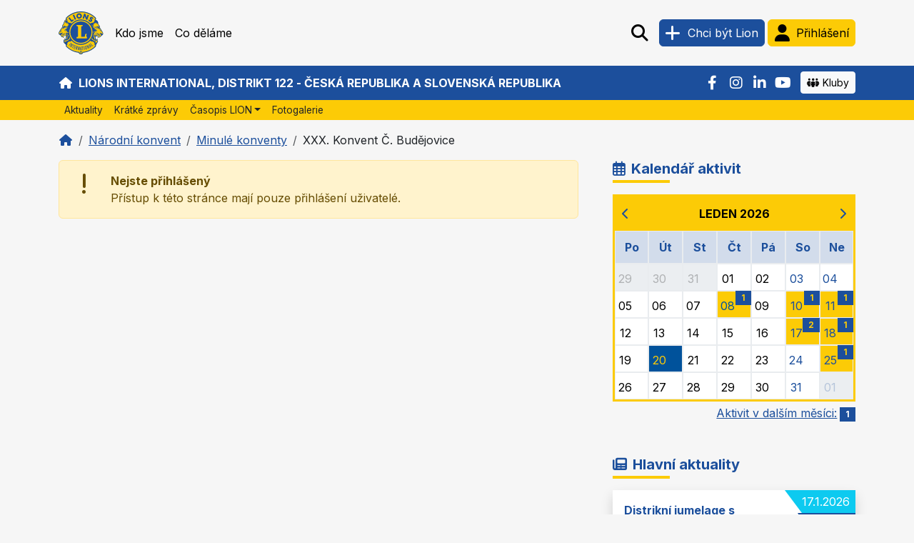

--- FILE ---
content_type: text/html; charset=UTF-8
request_url: https://www.lci-d122.org/konvent-budejovice-2023/
body_size: 8653
content:
<!DOCTYPE html>
<html lang="cs">
<head>
	<meta charset="utf-8">
	<meta http-equiv="X-UA-Compatible" content="IE=edge" >
	<meta name="viewport" content="width=device-width, initial-scale=1" >

	<title>XXX. Konvent Č. Budějovice | Lions International, Distrikt 122 - Česká republika a Slovenská republika</title>
	<meta name="description" content="Termín a místo konání:České Budějovice, 12.-14.5.2023 Oficiální dokumenty Pozvánka guvernéra Výzva ke kandidatuře na 2. VDG Jednací řád konventu Výzva zájemcům na uspořádáníXXXI." />
	<meta name="keywords" content="" />
	<link rel="contents" href="https://www.lci-d122.org/" />
	<base href="https://www.lci-d122.org/" />
	<meta name="author" content="Lions International, Distrikt 122 - Česká republika a Slovenská republika">

						
	<link href="https://www.lci-d122.org/assets/css/print.css" type="text/css" rel="stylesheet" media="print" />

    <link rel="preconnect" href="https://fonts.googleapis.com">
    <link rel="preconnect" href="https://fonts.gstatic.com" crossorigin>
    <link href="https://fonts.googleapis.com/css2?family=Raleway:ital,wght@0,100;0,200;0,300;0,400;0,500;0,600;0,700;0,800;0,900;1,100;1,200;1,300;1,400;1,500;1,600;1,700;1,800;1,900&family=Inter:ital,wght@0,100;0,300;0,400;0,500;0,700;0,900;1,100;1,300;1,400;1,500;1,700;1,900&display=swap" rel="stylesheet">

    <!-- bootstrap icons -->
    <link href="https://www.lci-d122.org/assets/plugins/bootstrap-icons-1.10.3/bootstrap-icons.css" rel="stylesheet">

    <!-- fontawesome -->
    <link href="https://www.lci-d122.org/assets/plugins/fontawesome-free-6.3.0/css/fontawesome.css" rel="stylesheet">
    <link href="https://www.lci-d122.org/assets/plugins/fontawesome-free-6.3.0/css/all.css" rel="stylesheet">

		<link href="https://www.lci-d122.org/assets/css/all.css?1741867015" type="text/css" rel="stylesheet" media="screen" />
	<script type="text/javascript" defer src="https://www.lci-d122.org/assets/js/all.js?1714045242"></script>    <script type="text/javascript" src="https://www.lci-d122.org/assets/plugins/tinymce/tinymce.min.js" referrerpolicy="origin"></script>
    <script>
        tinymce.init({
            selector: '.tinymce-advanced',
            language_url: 'https://www.lci-d122.org/assets/plugins/tinymce/plugins/langs/cs.js',
            language: 'cs',
            toolbar_mode: 'floating',
            promotion: false,
            branding: false,
            // statusbar: false,
            plugins: [
                'advlist', 'anchor', 'autolink', 'code', 'emoticons', 'fullscreen', 'help', 'image',
                'charmap', 'media', 'link', 'listprops', 'lists', 'table', 'visualblocks',
                'wordcount'
            ],
            menu: {
                file: { title: 'File', items: 'newdocument' },
                edit: { title: 'Edit', items: 'undo redo | cut copy paste pastetext | selectall | searchreplace' },
                view: { title: 'View', items: 'code | fullscreen' },
                insert: { title: 'Insert', items: 'inserttable image link unlink media | charmap emoticons hr | anchor' },
                format: { title: 'Format', items: 'bold italic underline strikethrough superscript subscript blockquote | backcolor blocks removeformat | codeformat' },
                tools: { title: 'Tools', items: 'wordcount' },
                table: { title: 'Table', items: 'inserttable | cell row column | advtablesort | tableprops deletetable' },
                help: { title: 'Help', items: 'help' }
            },
            removed_menuitems: 'alignjustify',
            // menubar: false,
            toolbar: 'undo redo fullscreen removeformat | blocks | bold italic backcolor | alignleft aligncenter alignright | numlist bullist | outdent indent | blockquote | code '/*,
            toolbar_groups: {
                inserting: {
                    icon: 'paste',
                    tooltip: 'Insert',
                    items: 'cut copy paste pastetext | blockquote hr'
                }
            }*/
        });
    </script>

	<!-- HTML5 shim and Respond.js IE8 support of HTML5 elements and media queries -->
	<!--[if lt IE 9]>
	<script src="https://oss.maxcdn.com/libs/html5shiv/3.7.0/html5shiv.js"></script>
	<script src="https://oss.maxcdn.com/libs/respond.js/1.4.2/respond.min.js"></script>
	<![endif]-->

            <link rel="apple-touch-icon" sizes="180x180" href="https://www.lci-d122.org/assets/favicon/apple-touch-icon.png">
        <link rel="icon" type="image/png" sizes="32x32" href="https://www.lci-d122.org/assets/favicon/favicon-32x32.png">
        <link rel="icon" type="image/png" sizes="16x16" href="https://www.lci-d122.org/assets/favicon/favicon-16x16.png">
        <link rel="manifest" href="https://www.lci-d122.org/assets/favicon/site.webmanifest">
        <link rel="mask-icon" href="https://www.lci-d122.org/assets/favicon/safari-pinned-tab.svg" color="#1c4f9c">
        <link rel="shortcut icon" href="https://www.lci-d122.org/assets/favicon/favicon.ico">
        <meta name="msapplication-TileColor" content="#ffffff">
        <meta name="msapplication-config" content="https://www.lci-d122.org/assets/favicon/browserconfig.xml">
        <meta name="theme-color" content="#ffffff">
        
    
</head>
<body class="" >



<header class="sticky-top amb-4">
    <div class="container d-flex d-xl-none flex-wrap justify-content-between align-items-center pt-2">
        <a href="https://www.lci-d122.org/" class="align-items-center my-2 me-2 text-decoration-none">
            <img src="https://www.lci-d122.org/assets/img/lionlogo_2c.svg" class="img-fluid logo" height="60" />
        </a>
        <div class="d-flex justify-content-center align-items-center ms-auto ms-xl-0">
            <a href="#collapseSearch" class="nav-link link-body-emphasis px-2" data-bs-toggle="collapse" title="Hledat">
                <i class="fa fa-fw fa-xl fa-search"></i>
            </a>
                        <a href="https://www.lci-d122.org/zveme-nove-liony/" class="btn btn-primary ms-1 px-1 pe-md-2" title="Chci být Lion">
                <i class="d-inline-block fa fa-fw fa-xl fa-plus"></i>
                <span class="d-none d-md-inline-block">Chci být Lion</span>
            </a>
            <a href="https://www.lci-d122.org/prihlaseni/" class="btn btn-secondary ms-1 px-1 pe-md-2" title="Přihlášení">
                <i class="d-inline-block fa fa-fw fa-xl fa-user afa-arrow-right-to-bracket"></i>
                <span class="d-none d-md-inline-block">Přihlášení</span>
            </a>
                    </div>
        <nav id="mobile-menu" class="navbar navbar-expand-xl ms-1 link-body-emphasis text-decoration-none py-0">
            <button class="btn btn-link text-decoration-none navbar-toggler border link-body-emphasis px-1 py-2" type="button" data-bs-toggle="collapse" data-bs-target="#navbarMobileMenu" aria-expanded="true" aria-controls="navbarMainMenu">
                <i class="fa fa-fw fa-xl fa-bars"></i>
                <span class="d-inline-block">Menu</span>
            </button>
        </nav>
    </div>
    <nav id="main-menu" class="navbar navbar-expand-xl link-body-emphasis text-decoration-none pt-2 pb-2">
        <div class="container d-flex flex-wrap justify-content-between align-items-center">
            <button class="btn btn-link navbar-toggler d-none" type="button" data-bs-toggle="collapse" data-bs-target="#navbarMainMenu" aria-expanded="true" aria-controls="navbarMainMenu">
                <span class="navbar-toggler-icon"></span>
            </button>
            <a href="https://www.lci-d122.org/" class="d-none d-xl-flex align-items-center my-2 me-2 text-decoration-none">
                <img src="https://www.lci-d122.org/assets/img/lionlogo_2c.svg" class="img-fluid logo" height="60" />
            </a>
            <div class="collapse navbar-collapse" id="navbarMainMenu">
                            <ul id="navbarMainMenu" class="nav yamm aflex-column aflex-xl-row" >
                                    <li class="item-76 no-1 nav-item dropdown" >
                        <a href="https://www.lci-d122.org/kdo-jsme/" class="nav-link link-body-emphasis py-xl-4 px-2  dropdown " >Kdo jsme</a>
                                                    <div class="dropdown-menu  rounded-0 border-0 border-bottom mx-0 w-100 start-0 bg-white">
                                <div class="yamm-content p-0">
                                    <div class="container">
                                        <div class="row">
                                            <div class="col-md-8">
                                                <ul class="nav py-xl-3 px-xl-2 mx-xl-5 row">
                                                                                                    <li class="nav-item col-md-6 mt-1 amx-3 item-88 no-1" >
                                                        <a href="https://www.lci-d122.org/historie-lionu/" class="nav-link link-body-emphasis py-0 ps-2 pe-5 bg-secondary fw-bold" >Historie Lionů</a>
                                                                                                                    <ul class="nav pb-xl-2">
                                                                                                                                    <li class="nav-item mb-1 item-97 no-1" >
                                                                        <a href="https://www.lci-d122.org/prehled-konventu-a-guverneru/" class="nav-link link-body-emphasis py-0 px-2" >Přehled konventů a guvernérů</a>
                                                                    </li>
                                                                                                                                    <li class="nav-item mb-1 item-95 no-2" >
                                                                        <a href="https://www.lci-d122.org/historie-lionu-u-nas/" class="nav-link link-body-emphasis py-0 px-2" >Historie Lionů u nás</a>
                                                                    </li>
                                                                                                                            </ul>
                                                                                                            </li>
                                                                                                    <li class="nav-item col-md-6 mt-1 amx-3 item-87 no-2" >
                                                        <a href="https://www.lci-d122.org/lcif/" class="nav-link link-body-emphasis py-0 ps-2 pe-5 bg-secondary fw-bold" >Nadace - LCIF</a>
                                                                                                            </li>
                                                                                                    <li class="nav-item col-md-6 mt-1 amx-3 item-80 no-3" >
                                                        <a href="https://www.lci-d122.org/cile-lionu/" class="nav-link link-body-emphasis py-0 ps-2 pe-5 bg-secondary fw-bold" >Cíle lionů</a>
                                                                                                            </li>
                                                                                                    <li class="nav-item col-md-6 mt-1 amx-3 item-81 no-4" >
                                                        <a href="https://www.lci-d122.org/eticky-kodex/" class="nav-link link-body-emphasis py-0 ps-2 pe-5 bg-secondary fw-bold" >Etický kodex</a>
                                                                                                            </li>
                                                                                                    <li class="nav-item col-md-6 mt-1 amx-3 item-85 no-5" >
                                                        <a href="https://www.lci-d122.org/oficialni-dokumenty/" class="nav-link link-body-emphasis py-0 ps-2 pe-5 bg-secondary fw-bold" >Oficiální dokumenty</a>
                                                                                                            </li>
                                                                                                    <li class="nav-item col-md-6 mt-1 amx-3 item-82 no-6" >
                                                        <a href="https://www.lci-d122.org/o-distriktu/" class="nav-link link-body-emphasis py-0 ps-2 pe-5 bg-secondary fw-bold" >O Distriktu 122</a>
                                                                                                            </li>
                                                                                                    <li class="nav-item col-md-6 mt-1 amx-3 item-78 no-7" >
                                                        <a href="https://www.lci-d122.org/seznam-klubu/" class="nav-link link-body-emphasis py-0 ps-2 pe-5 bg-secondary fw-bold" >Seznam klubů</a>
                                                                                                            </li>
                                                                                                                                                    </ul>
                                                <!--<pre>
                                                                                                </pre>-->

                                            </div>
                                            <div class="col-md-4">
                                                <div class="py-xl-3">
                                                                                                                                                </div>
                                            </div>
                                        </div>
                                    </div>
                                </div>
                            </div>
                                            </li>
                                    <li class="item-762 no-2 nav-item dropdown" >
                        <a href="https://www.lci-d122.org/delame/" class="nav-link link-body-emphasis py-xl-4 px-2  dropdown " >Co děláme</a>
                                                    <div class="dropdown-menu  rounded-0 border-0 border-bottom mx-0 w-100 start-0 bg-white">
                                <div class="yamm-content p-0">
                                    <div class="container">
                                        <div class="row">
                                            <div class="col-md-8">
                                                <ul class="nav py-xl-3 px-xl-2 mx-xl-5 row">
                                                                                                    <li class="nav-item col-md-6 mt-1 amx-3 item-138 no-1" >
                                                        <a href="https://www.lci-d122.org/mezinarodni-projekty/" class="nav-link link-body-emphasis py-0 ps-2 pe-5 bg-secondary fw-bold" >Mezinárodní aktivity</a>
                                                                                                            </li>
                                                                                                    <li class="nav-item col-md-6 mt-1 amx-3 item-779 no-2" >
                                                        <a href="https://www.lci-d122.org/distriktni-narodni-aktivity/" class="nav-link link-body-emphasis py-0 ps-2 pe-5 bg-secondary fw-bold" >Distriktní / Národní aktivity</a>
                                                                                                            </li>
                                                                                                                                                    </ul>
                                                <!--<pre>
                                                                                                </pre>-->

                                            </div>
                                            <div class="col-md-4">
                                                <div class="py-xl-3">
                                                                                                                                                </div>
                                            </div>
                                        </div>
                                    </div>
                                </div>
                            </div>
                                            </li>
                                </ul>
                        </div>
            <div class="d-none d-xl-flex justify-content-center align-items-center ms-auto ms-xl-0">
                <a href="#collapseSearch" class="nav-link link-body-emphasis px-2" data-bs-toggle="collapse" title="Hledat">
                    <i class="fa fa-fw fa-xl fa-search"></i>
                </a>
                                <a href="https://www.lci-d122.org/zveme-nove-liony/" class="btn btn-primary ms-1 px-1 pe-md-2" title="Chci být Lion">
                    <i class="d-inline-block fa fa-fw fa-xl fa-plus"></i>
                    <span class="d-none d-md-inline-block">Chci být Lion</span>
                </a>
                <a href="https://www.lci-d122.org/prihlaseni/" class="btn btn-secondary ms-1 px-1 pe-md-2" title="Přihlášení">
                    <i class="d-inline-block fa fa-fw fa-xl fa-user afa-arrow-right-to-bracket"></i>
                    <span class="d-none d-md-inline-block">Přihlášení</span>
                </a>
                            </div>
        </div>
    </nav>
    <div class="bg-primary py-2">
        <div class="container">
            <div class="home py-1 float-start">
                            <a href="https://www.lci-d122.org/" class="text-bg-primary text-uppercase text-decoration-none fw-bold"><i class="fa fa-fw fa-home -flag me-2"></i>Lions International, Distrikt 122 - Česká republika a Slovenská republika</a>
                        </div>
            <div class="float-end d-flex justify-content-end align-items-center">
                <div class="social-links d-flex flex-wrap justify-content-center justify-content-md-start mx-2">
                                        <a class="nav-link btn px-1" target="_blank" href="https://www.facebook.com/profile.php?id=61567724723871"><i class="fab fa-fw fa-lg fa-facebook-f"></i></a>
                                                            <a class="nav-link btn px-1" target="_blank" href="https://www.instagram.com/lions_clubs_d122"><i class="fab fa-fw fa-lg fa-instagram"></i></a>
                                                            <a class="nav-link btn px-1" target="_blank" href="https://www.linkedin.com/company/69312733"><i class="fab fa-fw fa-lg fa-linkedin-in"></i></a>
                                                                <a class="nav-link btn px-1" target="_blank" href="https://www.youtube.com/channel/UCSV0qPkCJQmbfYzMyY14MgA"><i class="fab fa-fw fa-lg fa-youtube"></i></a>
                                                        </div>
                <a id="list-clubs" class="btn btn-sm btn-light" href="#modal-list-clubs" data-bs-toggle="modal" adata-bs-target="#modal-list-clubs"><i class="fa fa-people-group me-1"></i><span class="d-none d-md-inline-block">Kluby</span></a>
            </div>
            <div class="clearfix"></div>
        </div>
    </div>
    <div class="bg-secondary">
        <div class="container d-none d-xl-flex flex-wrap justify-content-start">
            <nav id="second-menu" class="d-flex flex-wrap justify-content-between align-items-center mb-3 mb-lg-0 text-decoration-none">
                <ul  class="nav apt-1 text-primary" ><li class="nav-item item-234 no-1"><a href="https://www.lci-d122.org/aktuality/" title="Aktuality"  class=" nav-link link-body-emphasis px-2  py-1  depth-1  " >Aktuality</a></li><li class="nav-item item-781 no-2"><a href="https://www.lci-d122.org/kratke-zpravy/" title="Krátké zprávy"  class=" nav-link link-body-emphasis px-2  py-1  depth-1  " >Krátké zprávy</a></li><li class="nav-item item-237 no-3 dropdown"><a href="https://www.lci-d122.org/casopis/" title="Časopis LION"  class=" nav-link link-body-emphasis px-2  dropdown-toggle  py-1  depth-1  " >Časopis LION</a><ul  class="dropdown-menu rounded-0 py-0 " ><li class="nav-item item-238 no-1"><a href="https://www.lci-d122.org/casstarsivydani/" title="Starší vydání"  class=" nav-link link-body-emphasis px-2  py-1  depth-2  " >Starší vydání</a></li></ul></li><li class="nav-item item-239 no-4"><a href="https://www.lci-d122.org/fotogalerie/" title="Fotogalerie"  class=" nav-link link-body-emphasis px-2  py-1  depth-1  " >Fotogalerie</a></li></ul>            </nav>
        </div>
    </div>
    <div id="collapseSearch" class="navbar-collapse collapse position-absolute start-0 w-100 py-2 bg-primary">
        <div class="container">
            <form class="py-5 mb-4" role="search" action="https://www.lci-d122.org/vyhledat/">
                <input type="search" class="form-control rounded-0 text-white fs-1 bg-primary" name="kw" placeholder="Hledat..." aria-label="Hledat">
            </form>
        </div>
    </div>
    <div id="navbarMobileMenu" class="d-xl-none navbar-collapse collapse border-bottom position-absolute start-0 w-100 bg-info overflow-y-auto py-2">
        <div class="container">
            <ul  class="navbar-nav pt-1 main-menu" ><li class="nav-item item-76 no-1 dropdown"><a href="https://www.lci-d122.org/kdo-jsme/" title="Kdo jsme"  class=" nav-link link-body-emphasis px-2  dropdown-toggle  py-1  mt-1 text-white bg-primary pe-5  depth-1  " >Kdo jsme</a><ul  class="dropdown-menu rounded-0 py-0  main-menu " ><li class="nav-item item-88 no-1 dropdown"><a href="https://www.lci-d122.org/historie-lionu/" title="Historie Lionů"  class=" nav-link link-body-emphasis px-2  dropdown-toggle  py-1  bg-secondary pe-5 mt-1  depth-2  " >Historie Lionů</a><ul  class="dropdown-menu rounded-0 py-0 " ><li class="nav-item item-97 no-1"><a href="https://www.lci-d122.org/prehled-konventu-a-guverneru/" title="Přehled konventů a guvernérů"  class=" nav-link link-body-emphasis px-2  py-1  depth-3  " >Přehled konventů a guvernérů</a></li><li class="nav-item item-95 no-2"><a href="https://www.lci-d122.org/historie-lionu-u-nas/" title="Historie Lionů u nás"  class=" nav-link link-body-emphasis px-2  py-1  depth-3  " >Historie Lionů u nás</a></li></ul></li><li class="nav-item item-87 no-2"><a href="https://www.lci-d122.org/lcif/" title="Nadace - LCIF"  class=" nav-link link-body-emphasis px-2  py-1  bg-secondary pe-5 mt-1  depth-2  " >Nadace - LCIF</a></li><li class="nav-item item-80 no-3"><a href="https://www.lci-d122.org/cile-lionu/" title="Cíle lionů"  class=" nav-link link-body-emphasis px-2  py-1  bg-secondary pe-5 mt-1  depth-2  " >Cíle lionů</a></li><li class="nav-item item-81 no-4"><a href="https://www.lci-d122.org/eticky-kodex/" title="Etický kodex"  class=" nav-link link-body-emphasis px-2  py-1  bg-secondary pe-5 mt-1  depth-2  " >Etický kodex</a></li><li class="nav-item item-85 no-5"><a href="https://www.lci-d122.org/oficialni-dokumenty/" title="Oficiální dokumenty"  class=" nav-link link-body-emphasis px-2  py-1  bg-secondary pe-5 mt-1  depth-2  " >Oficiální dokumenty</a></li><li class="nav-item item-82 no-6"><a href="https://www.lci-d122.org/o-distriktu/" title="O Distriktu 122"  class=" nav-link link-body-emphasis px-2  py-1  bg-secondary pe-5 mt-1  depth-2  " >O Distriktu 122</a></li><li class="nav-item item-78 no-7"><a href="https://www.lci-d122.org/seznam-klubu/" title="Seznam klubů"  class=" nav-link link-body-emphasis px-2  py-1  bg-secondary pe-5 mt-1  depth-2  " >Seznam klubů</a></li></ul></li><li class="nav-item item-762 no-2 dropdown"><a href="https://www.lci-d122.org/delame/" title="Co děláme"  class=" nav-link link-body-emphasis px-2  dropdown-toggle  py-1  mt-1 text-white bg-primary pe-5  depth-1  " >Co děláme</a><ul  class="dropdown-menu rounded-0 py-0  main-menu " ><li class="nav-item item-138 no-1"><a href="https://www.lci-d122.org/mezinarodni-projekty/" title="Mezinárodní aktivity"  class=" nav-link link-body-emphasis px-2  py-1  bg-secondary pe-5 mt-1  depth-2  " >Mezinárodní aktivity</a></li><li class="nav-item item-779 no-2"><a href="https://www.lci-d122.org/distriktni-narodni-aktivity/" title="Distriktní / Národní aktivity"  class=" nav-link link-body-emphasis px-2  py-1  bg-secondary pe-5 mt-1  depth-2  " >Distriktní / Národní aktivity</a></li></ul></li></ul>            <hr>
            <ul  class="navbar-nav pt-1 second-menu" ><li class="nav-item item-234 no-1"><a href="https://www.lci-d122.org/aktuality/" title="Aktuality"  class=" nav-link link-body-emphasis px-2  py-1  depth-1  " >Aktuality</a></li><li class="nav-item item-781 no-2"><a href="https://www.lci-d122.org/kratke-zpravy/" title="Krátké zprávy"  class=" nav-link link-body-emphasis px-2  py-1  depth-1  " >Krátké zprávy</a></li><li class="nav-item item-237 no-3 dropdown"><a href="https://www.lci-d122.org/casopis/" title="Časopis LION"  class=" nav-link link-body-emphasis px-2  dropdown-toggle  py-1  depth-1  " >Časopis LION</a><ul  class="dropdown-menu rounded-0 py-0 " ><li class="nav-item item-238 no-1"><a href="https://www.lci-d122.org/casstarsivydani/" title="Starší vydání"  class=" nav-link link-body-emphasis px-2  py-1  depth-2  " >Starší vydání</a></li></ul></li><li class="nav-item item-239 no-4"><a href="https://www.lci-d122.org/fotogalerie/" title="Fotogalerie"  class=" nav-link link-body-emphasis px-2  py-1  depth-1  " >Fotogalerie</a></li></ul>        </div>
    </div>
</header>

<main class="content page-" >
    
            <div class="container my-3">
            
    
    <nav aria-label="breadcrumb" id="breadcrumb">
        <ol class="breadcrumb">
			<li class="first breadcrumb-item" aria-current="page"><a href="https://www.lci-d122.org/" title="Úvod" class=""><i class="fa fa-fw fa-home"></i></a></li><li class="breadcrumb-item" aria-current="page">
                                        <a href="https://www.lci-d122.org/narodni-konventy/" title="Národní konvent" >Národní konvent</a>
                                    </li><li class="breadcrumb-item" aria-current="page">
                                        <a href="https://www.lci-d122.org/minule-konventy/" title="Minulé konventy" >Minulé konventy</a>
                                    </li><li class="last breadcrumb-item">XXX. Konvent Č. Budějovice</li>		</ol>
    </nav>

        </div>
        <div class="container position-relative">
            <div class="row gy-3 gx-5">
                <div class="col-xl-8 my-0">
                                                                                <div class="row justify-content-center"><div class="col-md-12"><div class="alert alert-warning d-flex aalign-items-center my-3"><i class="fa fa-fw fa-2x fa-exclamation me-3"></i><p class="m-0"><strong class="me-1">Nejste přihlášený</strong><br/>Přístup k této stránce mají pouze přihlášení uživatelé. </p></div></div></div>                </div>
                <div class="col-xl-4 my-0">
                    <section class="sidebar my-3">

    
                        <div class="calendar-wrap mb-5">
                <a href="https://www.lci-d122.org/kalendar/" class="text-decoration-none">
                    <h5 class="title fw-bold pb-2 mb-3"><i class="far fa-calendar-days me-2"></i>Kalendář aktivit</h5>
                </a>

                <div id="calendar" data-size="sm" class="atable-responsive" rel="lions-club" data-url="aktuality" data-all="0"></div>

                <script type="text/javascript" src="https://www.lci-d122.org/assets/plugins/jquery/jquery.min.js"></script>
                <script type="text/javascript" src="https://www.lci-d122.org/assets/js/calendar.js?1"></script>
            </div>
            
                    <div class="blog mb-5">
            <a href="https://www.lci-d122.org/aktuality/" class="text-decoration-none">
                <h5 class="title fw-bold pb-2 mb-3"><i class="fa fa-newspaper me-2"></i>Hlavní aktuality</h5>
            </a>
                            <div class="card card-body border-0 rounded-0 mb-3 d-block shadow  top ">
                    <div class="float-end ms-2 mt-n3 me-n3 d-flex flex-column align-items-end">
                        <div class="tag tag-date py-1 pt-1 pe-2">
                            17.1.2026                        </div>
                                                    <div class="tag tag-district py-0 ps-1 pe-2">
                                Distrikt                            </div>
                                                                                            </div>
                    <a href="https://www.lci-d122.org/aktuality/distrikni-jumelage-s-bavorskymi-liony/"  class="text-decoration-none">
                        <div class="name fw-bold mb-1">Distrikní jumelage s bavorskými Liony</div>
                    </a>
                                                                <div class="event badge bg-secondary-subtle text-bg-secondary">
                                                        <a href="https://www.lci-d122.org/aktuality/distrikni-jumelage-s-bavorskymi-liony/ics/" class="ics d-inline text-danger" title="ICS">
                                <i class="me-1 fa fa-calendar-day text-danger"></i>
                            
                                <span class="event-from">17.4.2026</span>                                                                &nbsp;—&nbsp;<span class="event-to">19.4.2026</span>
                                                        </a>
                                                    </div>
                                                                                    <div class="event badge bg-secondary-subtle text-bg-secondary text-wrap text-start">
                            <span class="event-place">Nitra, Topolčianky</span>                        </div>
                                    </div>
                            <div class="card card-body border-0 rounded-0 mb-3 d-block shadow ">
                    <div class="float-end ms-2 mt-n3 me-n3 d-flex flex-column align-items-end">
                        <div class="tag tag-date py-1 pt-1 pe-2">
                            4.1.2026                        </div>
                                                                                                    <div class="tag tag-club py-0 ps-1 pe-2" data-bs-toggle="tooltip" data-bs-placement="left" title="LC PRAHA PRVNI">
                                Klub                            </div>
                                            </div>
                    <a href="https://www.lci-d122.org/prahaprvni/aktuality/charitativni-koncert-1/"  class="text-decoration-none">
                        <div class="name fw-bold mb-1">Charitativní koncert</div>
                    </a>
                                                                <div class="event badge bg-secondary-subtle text-bg-secondary">
                                                        <a href="https://www.lci-d122.org/prahaprvni/aktuality/charitativni-koncert-1/ics/" class="ics d-inline text-danger" title="ICS">
                                <i class="me-1 fa fa-calendar-day text-danger"></i>
                            
                                <span class="event-from">25.1.2026</span>                                <span class="event-time">16:00</span>                                
                                                        </a>
                                                    </div>
                                                                                    <div class="event badge bg-secondary-subtle text-bg-secondary text-wrap text-start">
                            <span class="event-place">Reduta, národní 20, Praha 1</span>                        </div>
                                    </div>
                            <div class="card card-body border-0 rounded-0 mb-3 d-block shadow ">
                    <div class="float-end ms-2 mt-n3 me-n3 d-flex flex-column align-items-end">
                        <div class="tag tag-date py-1 pt-1 pe-2">
                            4.1.2026                        </div>
                                                                                                    <div class="tag tag-club py-0 ps-1 pe-2" data-bs-toggle="tooltip" data-bs-placement="left" title="LC BRNO SPILBERK  ">
                                Klub                            </div>
                                            </div>
                    <a href="https://www.lci-d122.org/data/editor/58733/File/AKTUALITY/Pozvanka27Ples.pdf"  target="_blank"  class="text-decoration-none">
                        <div class="name fw-bold mb-1">27. Benefiční ples</div>
                    </a>
                                                                <div class="event badge bg-secondary-subtle text-bg-secondary">
                                                        <a href="https://www.lci-d122.org/brnosp/aktuality/27-beneficni-ples-1/ics/" class="ics d-inline text-danger" title="ICS">
                                <i class="me-1 fa fa-calendar-day text-danger"></i>
                            
                                <span class="event-from">14.3.2026</span>                                <span class="event-time">19:00</span>                                
                                                        </a>
                                                    </div>
                                                                                    <div class="event badge bg-secondary-subtle text-bg-secondary text-wrap text-start">
                            <span class="event-place">hotel GRAND Brno</span>                        </div>
                                    </div>
                            <div class="card card-body border-0 rounded-0 mb-3 d-block shadow ">
                    <div class="float-end ms-2 mt-n3 me-n3 d-flex flex-column align-items-end">
                        <div class="tag tag-date py-1 pt-1 pe-2">
                            27.11.2025                        </div>
                                                                                                    <div class="tag tag-club py-0 ps-1 pe-2" data-bs-toggle="tooltip" data-bs-placement="left" title="LC BREZNO">
                                Klub                            </div>
                                            </div>
                    <a href="https://www.lci-d122.org/data/editor/63531/File/ZimneHryLionovV4_2026.pdf"  target="_blank"  class="text-decoration-none">
                        <div class="name fw-bold mb-1">Zimné športové hry Lionov V4 2026</div>
                    </a>
                                                                <div class="event badge bg-secondary-subtle text-bg-secondary">
                                                        <a href="https://www.lci-d122.org/brezno/aktuality/zimne-sportove-hry-lionov-v4-2026/ics/" class="ics d-inline text-danger" title="ICS">
                                <i class="me-1 fa fa-calendar-day text-danger"></i>
                            
                                <span class="event-from">7.2.2026</span>                                <span class="event-time">08:00</span>                                
                                                        </a>
                                                    </div>
                                                                                    <div class="event badge bg-secondary-subtle text-bg-secondary text-wrap text-start">
                            <span class="event-place">Lyžiarske stredisko Mýto pod Ďumbierom</span>                        </div>
                                    </div>
                    </div>
            
                
                
</section>                </div>
            </div>
        </div>
    </main>

<footer class="">

    
	<div class="section-footer my-3" >

		<div class="container" >

            <div class="text-center my-4 py-4">
                <div class="d-block text-secondary text-uppercase fw-bold">LCI - Distrikt 122 Česká republika a Slovenská republika</div>
                                    <div class="d-block fst-italic">We serve</div>
                            </div>

            <div class="row">
                                <div class="col-lg-8 col-md-7">

                    <div class="row">
                        <div class="col-sm-6 col-lg-4 d-flex flex-column align-items-center align-items-md-start">

                            
                            <div class="text-secondary text-uppercase fw-bold mb-3 mt-5 mt-sm-0">Naši partneři</div>

                            <p class="opacity-50 mb-2">ve Visegrádu</p>
                            <ul class="list-unstyled">
                                <li class="d-flex justify-content-start align-items-start mb-2">
                                    <span class="fp pl mt-1 me-2"></span>
                                    <a class="text-white" href="https://www.lions.org.pl/" target="_blank" >
                                        Polští Lioni                                    </a>
                                </li>
                                <li class="d-flex justify-content-start align-items-start mb-2">
                                    <span class="fp hu mt-1 me-2"></span>
                                    <a class="text-white" href="https://www.lions.hu/" target="_blank" >
                                        Maďarští Lioni                                    </a>
                                </li>
                            </ul>

                            <p class="opacity-50 mb-2">pro pomoc zrakově postiženým</p>
                            <ul class="list-unstyled help-visually-impaired">
                                <li class="mb-2">
                                    <a class="text-white" href="https://www.sons.cz/" target="_blank" >
                                        <img src="https://www.lci-d122.org/assets/img/logo_sons.jpg" class="img-fluid" height="30" />
                                    </a>
                                </li>
                                <li class="mb-2">
                                    <a class="text-white" href="https://www.unss.sk/" target="_blank" >
                                        <img src="https://www.lci-d122.org/assets/img/logo_unss.png" class="img-fluid" height="30"/>
                                    </a>
                                </li>
                            </ul>

                            
                        </div>
                        <div class="col-sm-6 col-lg-8 text-center text-md-start">

                            <div class="row">
                                <div class="col-lg-6 text-center text-md-start">

                                                                        <div class="text-secondary text-uppercase fw-bold mb-3">Distriktní projekty</div>
                                    <ul class="list-unstyled district-projects">
                                        <li class="mb-2">
                                            <a class="text-white text-decoration-none" href="lvi-levie-ocko/" >
                                                                                                <img src="https://www.lci-d122.org/assets/img/logo_lvi_ocko.png" class="img-fluid" height="60" />
                                            </a>
                                            <a class="text-white text-decoration-none" href="lvi-levie-ocko/" >
                                                <img src="https://www.lci-d122.org/assets/img/logo_levie_ocko.png" class="img-fluid" height="60" />
                                            </a>
                                        </li>
                                    </ul>
                                    
                                </div>
                                <div class="col-lg-6 text-center text-md-start mt-3 mt-lg-0">

                                    <div class="text-secondary text-uppercase fw-bold mb-3 mt-5 mt-sm-0">Centrála</div>

                                    <div class="d-flex d-lg-block justify-content-center justify-content-md-start">
                                        <ul class="list-unstyled central">
                                            <li class="d-flex justify-content-start align-items-start mb-2">
                                                <span class="fp us mt-1 me-2"></span>
                                                <a class="text-white" href="https://www.lionsclubs.org/" target="_blank" >
                                                    Lions Clubs International                                                </a>
                                            </li>
                                        </ul>
                                    </div>

                                </div>
                            </div>

                        </div>
                    </div>

                </div>
                <div class="offset-xl-1 col-xl-3 col-lg-4 col-md-5 d-flex flex-column align-items-center align-items-md-start">

                                        <div class="text-secondary text-uppercase fw-bold mb-3 mt-5 mt-md-0">Sledujte Distrikt 122</div>
                    <div class="social-links d-flex flex-wrap justify-content-center justify-content-md-start mb-5 ">
                                                    <a class="nav-link btn px-1" target="_blank" href="https://www.facebook.com/profile.php?id=61567724723871"><i class="fab fa-fw fa-xl fa-facebook-f"></i></a>
                                                                            <a class="nav-link btn px-1" target="_blank" href="https://www.instagram.com/lions_clubs_d122"><i class="fab fa-fw fa-xl fa-instagram"></i></a>
                                                                            <a class="nav-link btn px-1" target="_blank" href="https://www.linkedin.com/company/69312733"><i class="fab fa-fw fa-xl fa-linkedin-in"></i></a>
                                                                            <a class="nav-link btn px-1" target="_blank" href="https://www.youtube.com/channel/UCSV0qPkCJQmbfYzMyY14MgA"><i class="fab fa-fw fa-xl fa-youtube"></i></a>
                                                                                            </div>
                                        <div class="logo-wrap mb-3 d-flex align-items-center">
                        <img src="https://www.lci-d122.org/assets/img/lionlogo_white.svg" class="img-fluid me-2" />
                        <div class="fw-bold">
                                                        Lions Club International                            <br/>
                            District 122 - CZ&SK                        </div>
                    </div>
                    <div id="contact" class="px-1">
                        <div class="text-secondary atext-uppercase fw-bold">LCI - D 122, ČR a SR</div>
                        <ul class="list-unstyled mt-2">
                            <li class="d-flex justify-content-start align-items-start mb-2">
                                <i class="mt-2 pt-1 me-3 fa fa-fw fa-sm fa-map-location-dot opacity-50"></i>
                                <a class="text-white" href="https://www.google.com/maps/place/N%C3%A1m%C4%9Bst%C3%AD+14.+%C5%99%C3%ADjna+496%2F13+Praha+5/" target="_blank">
                                    Náměstí 14. října 496/13<br/>
                                    Praha 5                                </a>
                            </li>
                            <li class="d-flex justify-content-start mb-2">
                                <i class="mt-2 pt-1 me-3 fa fa-fw fa-sm fa-envelope opacity-50"></i>
                                <a href="mailto:office@lci-d122.org" class="text-white">
                                    office@lci-d122.org
                                </a>
                            </li>
                            <li class="d-flex justify-content-start mb-2">
                                <i class="mt-2 pt-1 me-3 fa fa-fw fa-sm fa-building opacity-50"></i>
                                <a href="https://www.lci-d122.org/fakturacni-udaje-distriktu/" class="text-white">
                                    Fakturační údaje a sídlo                                </a>
                            </li>
                        </ul>
                    </div>
                </div>
            </div>
                    </div>
        
    </div>



            <div class="club-content-footer text-center my-4">
            <div class="container text-center border-top border-white border-2 py-3" >
                <div class="text">
<p>© 2012-2024 - <span class="TSubjName">Lions Club International, Distrikt 122 - Česká republika a Slovenská republika.<br />Připomínky k obsahu prosím zasílejte na <a title="Správce webu LCI-D122" href="mailto:web@lci-d122.org">web@lci-d122.org</a><br /></span></p>
</div>            </div>
        </div>
    
</footer>

<!-- seznam klubu -->
<div class="modal fade" id="modal-list-clubs" tabindex="-1" aria-labelledby="modal-list-clubs-label" aria-hidden="true">
    <div class="modal-dialog modal-lg">
        <div class="modal-content">
            <div class="modal-header">
                <h1 class="modal-title fs-5 text-primary" id="modal-list-clubs-label">LCI - D122 Česká Republika a Slovenská Republika</h1>
                <button type="button" class="btn-close" data-bs-dismiss="modal" aria-label="Close"></button>
            </div>
            <div class="modal-body">
                
                <div class="row">
                                            <div class="col-lg-6">
                            <h5 class="amt-3"><span class="fp cz mt-1 me-2"></span>Česká republika</h5>
                            <ul class="list-group">
                                                                    <li class="list-group-item list-group-item-action p-0">
                                        <div class="text-uppercase d-flex justify-content-between align-items-center text-decoration-none">
                                            <a class="py-2 px-3" href="https://www.lci-d122.org/brnosp/" title="Detail">
                                                LC BRNO SPILBERK                                              </a>
                                                                                    </div>
                                    </li>
                                                                    <li class="list-group-item list-group-item-action p-0">
                                        <div class="text-uppercase d-flex justify-content-between align-items-center text-decoration-none">
                                            <a class="py-2 px-3" href="https://www.lci-d122.org/cbudejovice/" title="Detail">
                                                LC ČESKÉ BUDĚJOVICE                                            </a>
                                                                                            <a class="py-2 px-3" href="http://www.lionsclub-cb.cz/" target="_blank" title="Web">
                                                    <i class="fa fa-earth-europe"></i>
                                                </a>
                                                                                    </div>
                                    </li>
                                                                    <li class="list-group-item list-group-item-action p-0">
                                        <div class="text-uppercase d-flex justify-content-between align-items-center text-decoration-none">
                                            <a class="py-2 px-3" href="https://www.lci-d122.org/kv/" title="Detail">
                                                LC Karlovy Vary                                            </a>
                                                                                    </div>
                                    </li>
                                                                    <li class="list-group-item list-group-item-action p-0">
                                        <div class="text-uppercase d-flex justify-content-between align-items-center text-decoration-none">
                                            <a class="py-2 px-3" href="https://www.lci-d122.org/kvdiana/" title="Detail">
                                                LC KARLOVY VARY DIANA                                            </a>
                                                                                    </div>
                                    </li>
                                                                    <li class="list-group-item list-group-item-action p-0">
                                        <div class="text-uppercase d-flex justify-content-between align-items-center text-decoration-none">
                                            <a class="py-2 px-3" href="https://www.lci-d122.org/marienbad/" title="Detail">
                                                LC MARIANSKE LAZNE MARIENBAD                                            </a>
                                                                                    </div>
                                    </li>
                                                                    <li class="list-group-item list-group-item-action p-0">
                                        <div class="text-uppercase d-flex justify-content-between align-items-center text-decoration-none">
                                            <a class="py-2 px-3" href="https://www.lci-d122.org/olomouc/" title="Detail">
                                                LC OLOMOUC                                            </a>
                                                                                            <a class="py-2 px-3" href="http://www.lionsolomouc.cz" target="_blank" title="Web">
                                                    <i class="fa fa-earth-europe"></i>
                                                </a>
                                                                                    </div>
                                    </li>
                                                                    <li class="list-group-item list-group-item-action p-0">
                                        <div class="text-uppercase d-flex justify-content-between align-items-center text-decoration-none">
                                            <a class="py-2 px-3" href="https://www.lci-d122.org/opava/" title="Detail">
                                                LC OPAVA                                            </a>
                                                                                            <a class="py-2 px-3" href="http://www.lcopava.cz" target="_blank" title="Web">
                                                    <i class="fa fa-earth-europe"></i>
                                                </a>
                                                                                    </div>
                                    </li>
                                                                    <li class="list-group-item list-group-item-action p-0">
                                        <div class="text-uppercase d-flex justify-content-between align-items-center text-decoration-none">
                                            <a class="py-2 px-3" href="https://www.lci-d122.org/pardubice/" title="Detail">
                                                LC PARDUBICE                                            </a>
                                                                                            <a class="py-2 px-3" href="www.lions-club.cz" target="_blank" title="Web">
                                                    <i class="fa fa-earth-europe"></i>
                                                </a>
                                                                                    </div>
                                    </li>
                                                                    <li class="list-group-item list-group-item-action p-0">
                                        <div class="text-uppercase d-flex justify-content-between align-items-center text-decoration-none">
                                            <a class="py-2 px-3" href="https://www.lci-d122.org/lc-hradubice/" title="Detail">
                                                LC Pardubice Hradubice                                            </a>
                                                                                    </div>
                                    </li>
                                                                    <li class="list-group-item list-group-item-action p-0">
                                        <div class="text-uppercase d-flex justify-content-between align-items-center text-decoration-none">
                                            <a class="py-2 px-3" href="https://www.lci-d122.org/plzenbohemia/" title="Detail">
                                                LC PLZEN BOHEMIA                                            </a>
                                                                                    </div>
                                    </li>
                                                                    <li class="list-group-item list-group-item-action p-0">
                                        <div class="text-uppercase d-flex justify-content-between align-items-center text-decoration-none">
                                            <a class="py-2 px-3" href="https://www.lci-d122.org/plzencity/" title="Detail">
                                                LC PLZEN CITY                                            </a>
                                                                                            <a class="py-2 px-3" href="http://www.lcplzen-city.cz/" target="_blank" title="Web">
                                                    <i class="fa fa-earth-europe"></i>
                                                </a>
                                                                                    </div>
                                    </li>
                                                                    <li class="list-group-item list-group-item-action p-0">
                                        <div class="text-uppercase d-flex justify-content-between align-items-center text-decoration-none">
                                            <a class="py-2 px-3" href="https://www.lci-d122.org/plzen-ladies/" title="Detail">
                                                LC Plzeň Ladies                                            </a>
                                                                                            <a class="py-2 px-3" href="https://www.lionsclub-plzenladies.cz" target="_blank" title="Web">
                                                    <i class="fa fa-earth-europe"></i>
                                                </a>
                                                                                    </div>
                                    </li>
                                                                    <li class="list-group-item list-group-item-action p-0">
                                        <div class="text-uppercase d-flex justify-content-between align-items-center text-decoration-none">
                                            <a class="py-2 px-3" href="https://www.lci-d122.org/prahahartig/" title="Detail">
                                                LC PRAGUE HARTIG                                            </a>
                                                                                    </div>
                                    </li>
                                                                    <li class="list-group-item list-group-item-action p-0">
                                        <div class="text-uppercase d-flex justify-content-between align-items-center text-decoration-none">
                                            <a class="py-2 px-3" href="https://www.lci-d122.org/prahaheraldic/" title="Detail">
                                                LC PRAGUE HERALDIC                                            </a>
                                                                                            <a class="py-2 px-3" href="https://lcph.club/cz/" target="_blank" title="Web">
                                                    <i class="fa fa-earth-europe"></i>
                                                </a>
                                                                                    </div>
                                    </li>
                                                                    <li class="list-group-item list-group-item-action p-0">
                                        <div class="text-uppercase d-flex justify-content-between align-items-center text-decoration-none">
                                            <a class="py-2 px-3" href="https://www.lci-d122.org/Strahov/" title="Detail">
                                                LC PRAGUE STRAHOV SAN GIORGIO                                            </a>
                                                                                    </div>
                                    </li>
                                                                    <li class="list-group-item list-group-item-action p-0">
                                        <div class="text-uppercase d-flex justify-content-between align-items-center text-decoration-none">
                                            <a class="py-2 px-3" href="https://www.lci-d122.org/prahabohemia/" title="Detail">
                                                LC Praha Bohemia Ambassador                                            </a>
                                                                                    </div>
                                    </li>
                                                                    <li class="list-group-item list-group-item-action p-0">
                                        <div class="text-uppercase d-flex justify-content-between align-items-center text-decoration-none">
                                            <a class="py-2 px-3" href="https://www.lci-d122.org/prahaladies/" title="Detail">
                                                LC PRAHA LADIES                                            </a>
                                                                                    </div>
                                    </li>
                                                                    <li class="list-group-item list-group-item-action p-0">
                                        <div class="text-uppercase d-flex justify-content-between align-items-center text-decoration-none">
                                            <a class="py-2 px-3" href="https://www.lci-d122.org/prahaprvni/" title="Detail">
                                                LC PRAHA PRVNI                                            </a>
                                                                                            <a class="py-2 px-3" href="https://www.praguelions.org/" target="_blank" title="Web">
                                                    <i class="fa fa-earth-europe"></i>
                                                </a>
                                                                                    </div>
                                    </li>
                                                                    <li class="list-group-item list-group-item-action p-0">
                                        <div class="text-uppercase d-flex justify-content-between align-items-center text-decoration-none">
                                            <a class="py-2 px-3" href="https://www.lci-d122.org/rokycany/" title="Detail">
                                                LC ROKYCANY                                            </a>
                                                                                    </div>
                                    </li>
                                                                    <li class="list-group-item list-group-item-action p-0">
                                        <div class="text-uppercase d-flex justify-content-between align-items-center text-decoration-none">
                                            <a class="py-2 px-3" href="https://www.lci-d122.org/rychknez/" title="Detail">
                                                LC RYCHNOV NAD KNEZNOU                                            </a>
                                                                                            <a class="py-2 px-3" href="http://www.lionsclubrychnov.cz" target="_blank" title="Web">
                                                    <i class="fa fa-earth-europe"></i>
                                                </a>
                                                                                    </div>
                                    </li>
                                                                    <li class="list-group-item list-group-item-action p-0">
                                        <div class="text-uppercase d-flex justify-content-between align-items-center text-decoration-none">
                                            <a class="py-2 px-3" href="https://www.lci-d122.org/tabor/" title="Detail">
                                                LC Tábor                                            </a>
                                                                                            <a class="py-2 px-3" href="http://www.lionsclubtabor.cz/index.php" target="_blank" title="Web">
                                                    <i class="fa fa-earth-europe"></i>
                                                </a>
                                                                                    </div>
                                    </li>
                                                                    <li class="list-group-item list-group-item-action p-0">
                                        <div class="text-uppercase d-flex justify-content-between align-items-center text-decoration-none">
                                            <a class="py-2 px-3" href="https://www.lci-d122.org/teplice/" title="Detail">
                                                LC TEPLICE                                            </a>
                                                                                            <a class="py-2 px-3" href="www.lionsclub.cz/teplice" target="_blank" title="Web">
                                                    <i class="fa fa-earth-europe"></i>
                                                </a>
                                                                                    </div>
                                    </li>
                                                                    <li class="list-group-item list-group-item-action p-0">
                                        <div class="text-uppercase d-flex justify-content-between align-items-center text-decoration-none">
                                            <a class="py-2 px-3" href="https://www.lci-d122.org/teplice-ladies/" title="Detail">
                                                LC Teplice Lioness Ladies                                            </a>
                                                                                            <a class="py-2 px-3" href="http://www.lctepliceladies.cz/" target="_blank" title="Web">
                                                    <i class="fa fa-earth-europe"></i>
                                                </a>
                                                                                    </div>
                                    </li>
                                                                    <li class="list-group-item list-group-item-action p-0">
                                        <div class="text-uppercase d-flex justify-content-between align-items-center text-decoration-none">
                                            <a class="py-2 px-3" href="https://www.lci-d122.org/testovaci-klub/" title="Detail">
                                                Testovací klub                                            </a>
                                                                                    </div>
                                    </li>
                                                            </ul>
                        </div>
                    
                                            <div class="col-lg-6">
                            <h5 class="mt-3 mt-lg-0"><span class="fp sk mt-1 me-2"></span>Slovenská republika</h5>
                            <ul class="list-group">
                                                                    <li class="list-group-item list-group-item-action p-0">
                                        <div class="text-uppercase d-flex justify-content-between align-items-center text-decoration-none">
                                            <a class="py-2 px-3" href="https://www.lci-d122.org/banbylea/" title="Detail">
                                                LC BANSKA BYSTRICA LEA                                            </a>
                                                                                    </div>
                                    </li>
                                                                    <li class="list-group-item list-group-item-action p-0">
                                        <div class="text-uppercase d-flex justify-content-between align-items-center text-decoration-none">
                                            <a class="py-2 px-3" href="https://www.lci-d122.org/banst/" title="Detail">
                                                LC BANSKA STIAVNICA                                              </a>
                                                                                    </div>
                                    </li>
                                                                    <li class="list-group-item list-group-item-action p-0">
                                        <div class="text-uppercase d-flex justify-content-between align-items-center text-decoration-none">
                                            <a class="py-2 px-3" href="https://www.lci-d122.org/crystal/" title="Detail">
                                                LC BB - ZVOLEN CRYSTAL                                            </a>
                                                                                    </div>
                                    </li>
                                                                    <li class="list-group-item list-group-item-action p-0">
                                        <div class="text-uppercase d-flex justify-content-between align-items-center text-decoration-none">
                                            <a class="py-2 px-3" href="https://www.lci-d122.org/brezno/" title="Detail">
                                                LC BREZNO                                            </a>
                                                                                    </div>
                                    </li>
                                                                    <li class="list-group-item list-group-item-action p-0">
                                        <div class="text-uppercase d-flex justify-content-between align-items-center text-decoration-none">
                                            <a class="py-2 px-3" href="https://www.lci-d122.org/kosice/" title="Detail">
                                                LC KOSICE                                            </a>
                                                                                            <a class="py-2 px-3" href="http://www.1lckosice.sk, prezident@1lckosice.sk" target="_blank" title="Web">
                                                    <i class="fa fa-earth-europe"></i>
                                                </a>
                                                                                    </div>
                                    </li>
                                                                    <li class="list-group-item list-group-item-action p-0">
                                        <div class="text-uppercase d-flex justify-content-between align-items-center text-decoration-none">
                                            <a class="py-2 px-3" href="https://www.lci-d122.org/casovia/" title="Detail">
                                                LC Košice Cassovia                                            </a>
                                                                                    </div>
                                    </li>
                                                                    <li class="list-group-item list-group-item-action p-0">
                                        <div class="text-uppercase d-flex justify-content-between align-items-center text-decoration-none">
                                            <a class="py-2 px-3" href="https://www.lci-d122.org/krupina/" title="Detail">
                                                LC Krupina                                            </a>
                                                                                    </div>
                                    </li>
                                                                    <li class="list-group-item list-group-item-action p-0">
                                        <div class="text-uppercase d-flex justify-content-between align-items-center text-decoration-none">
                                            <a class="py-2 px-3" href="https://www.lci-d122.org/martin/" title="Detail">
                                                LC Martin                                            </a>
                                                                                    </div>
                                    </li>
                                                                    <li class="list-group-item list-group-item-action p-0">
                                        <div class="text-uppercase d-flex justify-content-between align-items-center text-decoration-none">
                                            <a class="py-2 px-3" href="https://www.lci-d122.org/nitra/" title="Detail">
                                                LC NITRA                                            </a>
                                                                                            <a class="py-2 px-3" href="https://lcnitra.sk/" target="_blank" title="Web">
                                                    <i class="fa fa-earth-europe"></i>
                                                </a>
                                                                                    </div>
                                    </li>
                                                                    <li class="list-group-item list-group-item-action p-0">
                                        <div class="text-uppercase d-flex justify-content-between align-items-center text-decoration-none">
                                            <a class="py-2 px-3" href="https://www.lci-d122.org/pezinok/" title="Detail">
                                                LC PEZINOK BOZIN                                            </a>
                                                                                    </div>
                                    </li>
                                                                    <li class="list-group-item list-group-item-action p-0">
                                        <div class="text-uppercase d-flex justify-content-between align-items-center text-decoration-none">
                                            <a class="py-2 px-3" href="https://www.lci-d122.org/piestany/" title="Detail">
                                                LC PIESTANY                                            </a>
                                                                                            <a class="py-2 px-3" href="http://www.lions-club.sk" target="_blank" title="Web">
                                                    <i class="fa fa-earth-europe"></i>
                                                </a>
                                                                                    </div>
                                    </li>
                                                                    <li class="list-group-item list-group-item-action p-0">
                                        <div class="text-uppercase d-flex justify-content-between align-items-center text-decoration-none">
                                            <a class="py-2 px-3" href="https://www.lci-d122.org/presov/" title="Detail">
                                                LC PRESOV                                            </a>
                                                                                    </div>
                                    </li>
                                                                    <li class="list-group-item list-group-item-action p-0">
                                        <div class="text-uppercase d-flex justify-content-between align-items-center text-decoration-none">
                                            <a class="py-2 px-3" href="https://www.lci-d122.org/zilina/" title="Detail">
                                                LC ZILINA                                            </a>
                                                                                            <a class="py-2 px-3" href="http://www.lionsclub-zilina.sk" target="_blank" title="Web">
                                                    <i class="fa fa-earth-europe"></i>
                                                </a>
                                                                                    </div>
                                    </li>
                                                                    <li class="list-group-item list-group-item-action p-0">
                                        <div class="text-uppercase d-flex justify-content-between align-items-center text-decoration-none">
                                            <a class="py-2 px-3" href="https://www.lci-d122.org/zilina-ladies/" title="Detail">
                                                LC Žilina Ladies                                            </a>
                                                                                    </div>
                                    </li>
                                                            </ul>
                        </div>
                                    </div>
            </div>
            <div class="modal-footer">
                <a href="https://www.lionsclubs.org/" target="_blank" class="text-uppercase text-decoration-none fw-bold"><span class="fp us mt-1 me-2"></span>Lions Clubs International</a>
            </div>
        </div>
    </div>
</div>

</body>
</html>


--- FILE ---
content_type: text/html; charset=UTF-8
request_url: https://www.lci-d122.org/ajax/calendar/?sekce=lions-club&all=0&datum=&data_url=aktuality&data_size=sm&_=1768913681785
body_size: 2733
content:
<div class="calendar"><table class="table mb-1"><thead class="position-relative"><tr>
			<th class="prev bg-secondary text-bg-secondary"><a href="" class="" onclick="calendar('lions-club', '2025-12-01', 'aktuality', 'sm');return false;" ><i class="fa fa-chevron-left"></i></i></a></th>
			<th colspan="5" class="text-start text-lg-center bg-secondary text-bg-secondary" ><span class="cal-title">Leden 2026</span></th>
			<th class="next bg-secondary text-bg-secondary"><a href="" class="" onclick="calendar('lions-club', '2026-02-01', 'aktuality', 'sm');return false;" ><i class="fa fa-chevron-right"></i></a></th>
		</tr><tr class="days-header"><th class="text-center"><span class="day-string">Po</span></th><th class="text-center"><span class="day-string">Út</span></th><th class="text-center"><span class="day-string">St</span></th><th class="text-center"><span class="day-string">Čt</span></th><th class="text-center"><span class="day-string">Pá</span></th><th class="text-center"><span class="day-string">So</span></th><th class="text-center"><span class="day-string">Ne</span></th></tr></thead><tr><td class="other-month  position-relative " ><span class="no -text-start" >29</span></td><td class="other-month  position-relative " ><span class="no -text-start" >30</span></td><td class="other-month  position-relative " ><span class="no -text-start" >31</span></td><td class=" position-relative " ><span class="no -text-start" >01</span></td><td class=" position-relative " ><span class="no -text-start" >02</span></td><td class="weekend  position-relative " ><span class="no -text-start" >03</span></td><td class="weekend  position-relative " ><span class="no -text-start" >04</span></td></tr><tr><td class=" position-relative " ><span class="no -text-start" >05</span></td><td class=" position-relative " ><span class="no -text-start" >06</span></td><td class=" position-relative " ><span class="no -text-start" >07</span></td><td class="active  position-relative " ><span class="no -text-start" >08</span><a href="https://www.lci-d122.org/data/editor/82736/File/POZVANKY/LCPrahaBohemiaAmbassador_PozvankaZasedani_20260108.pdf" rel="#tooltip-2" class="ms-1 py-1 badge bg-primary text-secondary position-absolute top-0 end-0 rounded-0 text-decoration-none"
                        data-bs-toggle="modal" data-bs-target="#modal-events-08"
                        >1</a></td><td class=" position-relative " ><span class="no -text-start" >09</span></td><td class="weekend active  position-relative " ><span class="no -text-start" >10</span><a href="https://www.lci-d122.org/plzenbohemia/aktuality/lc-plzen-bohemia-novorocni-brunch/" rel="#tooltip-3" class="ms-1 py-1 badge bg-primary text-secondary position-absolute top-0 end-0 rounded-0 text-decoration-none"
                        data-bs-toggle="modal" data-bs-target="#modal-events-10"
                        >1</a></td><td class="weekend active  position-relative " ><span class="no -text-start" >11</span><a href="https://www.lci-d122.org/data/editor/171599/Image/DenElegancie2.jpeg" rel="#tooltip-4" class="ms-1 py-1 badge bg-primary text-secondary position-absolute top-0 end-0 rounded-0 text-decoration-none"
                        data-bs-toggle="modal" data-bs-target="#modal-events-11"
                        >1</a></td></tr><tr><td class=" position-relative " ><span class="no -text-start" >12</span></td><td class=" position-relative " ><span class="no -text-start" >13</span></td><td class=" position-relative " ><span class="no -text-start" >14</span></td><td class=" position-relative " ><span class="no -text-start" >15</span></td><td class=" position-relative " ><span class="no -text-start" >16</span></td><td class="weekend active  position-relative " ><span class="no -text-start" >17</span><a href="https://www.facebook.com/photo/?fbid=1273842051454835&set=pcb.1273844188121288" rel="#tooltip-6" class="ms-1 py-1 badge bg-primary text-secondary position-absolute top-0 end-0 rounded-0 text-decoration-none"
                        data-bs-toggle="modal" data-bs-target="#modal-events-17"
                        >2</a></td><td class="weekend active  position-relative " ><span class="no -text-start" >18</span><a href="" rel="#tooltip-7" class="ms-1 py-1 badge bg-primary text-secondary position-absolute top-0 end-0 rounded-0 text-decoration-none"
                        data-bs-toggle="modal" data-bs-target="#modal-events-18"
                        >1</a></td></tr><tr><td class=" position-relative " ><span class="no -text-start" >19</span></td><td class="today  position-relative " ><span class="no -text-start" >20</span></td><td class=" position-relative " ><span class="no -text-start" >21</span></td><td class=" position-relative " ><span class="no -text-start" >22</span></td><td class=" position-relative " ><span class="no -text-start" >23</span></td><td class="weekend  position-relative " ><span class="no -text-start" >24</span></td><td class="weekend active  position-relative " ><span class="no -text-start" >25</span><a href="https://www.lci-d122.org/prahaprvni/aktuality/charitativni-koncert-1/" rel="#tooltip-8" class="ms-1 py-1 badge bg-primary text-secondary position-absolute top-0 end-0 rounded-0 text-decoration-none"
                        data-bs-toggle="modal" data-bs-target="#modal-events-25"
                        >1</a></td></tr><tr><td class=" position-relative " ><span class="no -text-start" >26</span></td><td class=" position-relative " ><span class="no -text-start" >27</span></td><td class=" position-relative " ><span class="no -text-start" >28</span></td><td class=" position-relative " ><span class="no -text-start" >29</span></td><td class=" position-relative " ><span class="no -text-start" >30</span></td><td class="weekend  position-relative " ><span class="no -text-start" >31</span></td><td class="weekend other-month  position-relative " ><span class="no -text-start" >01</span></td></tr></table><div class="modal" id="modal-events-08"><div class="modal-dialog modal-lg"><div class="modal-content"><div class="modal-header text-primary py-2"><span class="text-nowrap fs-4"><i class="fa fa-calendar-day me-2"></i>08. Leden 2026</span><button type="button" class="btn-close" data-bs-dismiss="modal" aria-label="Close"></button></div><div class="modal-body py-0"><div class="bg-primary text-bg-primary mx-n3 mb-3 pt-2 pb-1 px-3"><h4 class="modal-title atext-primary"><strong>LC Praha Bohemia Ambassador</strong></h4><h5 class="atext-primary">Pravidelné zasedání 8.&nbsp;ledna&nbsp;2026</h5><div class="event badge bg-secondary-subtle text-bg-secondary my-1 me-1"><a href="https://www.lci-d122.org/prahabohemia/aktuality/pravidelne-zasedani-2026-01/ics/" class="text-danger"><i class="me-1 fa fa-calendar-day text-danger"></i><span class="event-from">8.1.2026</span> <span class="event-time">18:00</span></a></div><div class="event badge bg-secondary-subtle text-bg-secondary my-1 me-1"><span class="event-duration">3h</span></div><span class="place badge bg-secondary-subtle text-bg-secondary my-1 me-1" >salonek Hotelu Černý slon, Týnská 1, Praha 1</span></div><div class="text"><p><strong>Čtvrté zasedání našeho klubu v tomto Lionském roce se uskuteční ve čtvrtek, 8.1.2026</strong><strong>.</strong></p>
<h3><strong>Přednášet nám bude náš nový člen <em>Michal Ježek</em>, který nás vezme na <em>Výlet do světa těsnících elementů</em></strong><strong><em>.<br /></em></strong></h3>
<h4>Více v <a title="LCPrahaBohemiaAmbassador_PozvankaZasedani_20251106.pdf (244 KB)" href="https://www.lci-d122.org/data/editor/82736/File/POZVANKY/LCPrahaBohemiaAmbassador_PozvankaZasedani_20260108.pdf" target="_blank" rel="noopener">pozvánce</a></h4></div></div></div></div></div><div class="modal" id="modal-events-10"><div class="modal-dialog modal-lg"><div class="modal-content"><div class="modal-header text-primary py-2"><span class="text-nowrap fs-4"><i class="fa fa-calendar-day me-2"></i>10. Leden 2026</span><button type="button" class="btn-close" data-bs-dismiss="modal" aria-label="Close"></button></div><div class="modal-body py-0"><div class="bg-primary text-bg-primary mx-n3 mb-3 pt-2 pb-1 px-3"><h4 class="modal-title atext-primary"><strong>LC PLZEN BOHEMIA</strong></h4><h5 class="atext-primary">LC Plzeň Bohemia Novoroční Brunch</h5><div class="event badge bg-secondary-subtle text-bg-secondary my-1 me-1"><a href="https://www.lci-d122.org/plzenbohemia/aktuality/lc-plzen-bohemia-novorocni-brunch/ics/" class="text-danger"><i class="me-1 fa fa-calendar-day text-danger"></i><span class="event-from">10.1.2026</span> <span class="event-time">10:00</span></a></div><span class="place badge bg-secondary-subtle text-bg-secondary my-1 me-1" >Kavárna U Zvonu Plzeň</span></div><div class="text"><p><img class="img-responsive" src="https://www.lci-d122.org/data/editor/Brunch 10.1.2025 Pozvánka.jpg" alt="Brunch 10.1.2025 Pozvánka.jpg (459 KB)" width="527" height="728" /></p></div></div></div></div></div><div class="modal" id="modal-events-11"><div class="modal-dialog modal-lg"><div class="modal-content"><div class="modal-header text-primary py-2"><span class="text-nowrap fs-4"><i class="fa fa-calendar-day me-2"></i>11. Leden 2026</span><button type="button" class="btn-close" data-bs-dismiss="modal" aria-label="Close"></button></div><div class="modal-body py-0"><div class="bg-primary text-bg-primary mx-n3 mb-3 pt-2 pb-1 px-3"><h4 class="modal-title atext-primary"><strong>LC Žilina Ladies</strong></h4><h5 class="atext-primary">Deň Elegancie</h5><div class="event badge bg-secondary-subtle text-bg-secondary my-1 me-1"><a href="https://www.lci-d122.org/zilina-ladies/aktuality/den-elegamcie-2026/ics/" class="text-danger"><i class="me-1 fa fa-calendar-day text-danger"></i><span class="event-from">11.1.2026</span> <span class="event-time">9.00</span></a></div><div class="event badge bg-secondary-subtle text-bg-secondary my-1 me-1"><span class="event-duration">7h</span></div><span class="place badge bg-secondary-subtle text-bg-secondary my-1 me-1" >Budova VÚD, Velký Diel 3323 Žilina</span></div><div class="text"><table class="align-left text-left text-start" style="border-collapse: collapse; width: 100%;" border="0" cellpadding="10">
<tbody>
<tr>
<td style="width: 30.8704%;"><img src="https://www.lci-d122.org/data/editor/171599/Image/LOGO.jpg" alt="LOGO.jpg (99 KB)" width="300" height="350" /></td>
<td style="width: 68.6126%;">
<p>Milé dámy,<br />pozývame vás na príjemný deň plný elegancie, dobrej nálady a módy. Zopakujte si pravidlá etikety, naučte sa ladnú chôdzu na opätkoch, zdokonaľte svoj make up, spravíme si aj krásne profesionálne fotografie a nakoniec spoločne zatancujeme.</p>
<p>Výťažok z podujatia poputuje na dobročinné účely. </p>
</td>
</tr>
</tbody>
</table>
<p>Nahlásiť sa môžete na tel. č. 0903 649 959.<br />Tiež možnosť zakúpenia darčekovej poukážky.<br />Program v <a title="DenElegancie2.jpeg (188 KB)" href="https://www.lci-d122.org/data/editor/171599/Image/DenElegancie2.jpeg" target="_blank" rel="noopener">pozvánke</a>.</p></div></div></div></div></div><div class="modal" id="modal-events-17"><div class="modal-dialog modal-lg"><div class="modal-content"><div class="modal-header text-primary py-2"><span class="text-nowrap fs-4"><i class="fa fa-calendar-day me-2"></i>17. Leden 2026</span><button type="button" class="btn-close" data-bs-dismiss="modal" aria-label="Close"></button></div><div class="modal-body py-0"><div class="bg-primary text-bg-primary mx-n3 mb-3 pt-2 pb-1 px-3"><h4 class="modal-title atext-primary"><strong>Kabinet guvernéra</strong></h4><h5 class="atext-primary">3. zasedání kabinetu</h5><div class="event badge bg-secondary-subtle text-bg-secondary my-1 me-1"><a href="https://www.lci-d122.org/pro-kabinet/aktuality/3-zasedani-kabinetu/ics/" class="text-danger"><i class="me-1 fa fa-calendar-day text-danger"></i><span class="event-from">17.1.2026</span></a></div><div class="event badge bg-secondary-subtle text-bg-secondary my-1 me-1"><span class="event-duration">4 hh</span></div><span class="place badge bg-secondary-subtle text-bg-secondary my-1 me-1" >Žilina</span></div><div class="text"><p>Presun zo 16.1.2026 na <strong>17.1.2026</strong> od <strong>10:00</strong> v hoteli Holiday Inn v Žiline.</p></div></div><div class="modal-body py-0 border-top"><div class="bg-primary text-bg-primary mx-n3 mb-3 pt-2 pb-1 px-3"><h4 class="modal-title atext-primary"><strong>LC ZILINA</strong></h4><h5 class="atext-primary">LC Žilina - 23. Benefičný ples</h5><div class="event badge bg-secondary-subtle text-bg-secondary my-1 me-1"><a href="https://www.lci-d122.org/zilina/aktuality/lc-zilina-23-beneficny-ples/ics/" class="text-danger"><i class="me-1 fa fa-calendar-day text-danger"></i><span class="event-from">17.1.2026</span> <span class="event-time">19.00</span>&nbsp;—&nbsp;<span class="event-to">18.1.2026</span></a></div><div class="event badge bg-secondary-subtle text-bg-secondary my-1 me-1"><span class="event-duration">8h</span></div><span class="place badge bg-secondary-subtle text-bg-secondary my-1 me-1" >Hotel Holiday Inn Žilina</span></div><div class="text"><p>LC Žilina Vás pozýva na</p>
<h1>23. benefičný Lions ples</h1>
<p>17. januára 2026 od 19.00 v hoteli Holiday Inn v Žiline</p>
<p>Kontakt: janik@lionsclub-zilina.sk, +421 904 857 112, <a href="https://lionsza.sk" target="_blank" rel="noopener">https://lionsza.sk</a></p>
<p><img class="img-responsive" src="https://www.lci-d122.org/data/editor/LIONS_PLES_2026 (1).jpg" alt="LIONS_PLES_2026 (1).jpg (853 KB)" width="600" height="849" /></p></div></div></div></div></div><div class="modal" id="modal-events-18"><div class="modal-dialog modal-lg"><div class="modal-content"><div class="modal-header text-primary py-2"><span class="text-nowrap fs-4"><i class="fa fa-calendar-day me-2"></i>18. Leden 2026</span><button type="button" class="btn-close" data-bs-dismiss="modal" aria-label="Close"></button></div><div class="modal-body py-0"><div class="bg-primary text-bg-primary mx-n3 mb-3 pt-2 pb-1 px-3"><h4 class="modal-title atext-primary"></h4><h5 class="atext-primary"></h5></div><div class="text"></div></div></div></div></div><div class="modal" id="modal-events-25"><div class="modal-dialog modal-lg"><div class="modal-content"><div class="modal-header text-primary py-2"><span class="text-nowrap fs-4"><i class="fa fa-calendar-day me-2"></i>25. Leden 2026</span><button type="button" class="btn-close" data-bs-dismiss="modal" aria-label="Close"></button></div><div class="modal-body py-0"><div class="bg-primary text-bg-primary mx-n3 mb-3 pt-2 pb-1 px-3"><h4 class="modal-title atext-primary"><strong>LC PRAHA PRVNI</strong></h4><h5 class="atext-primary">Charitativní koncert</h5><div class="event badge bg-secondary-subtle text-bg-secondary my-1 me-1"><a href="https://www.lci-d122.org/prahaprvni/aktuality/charitativni-koncert-1/ics/" class="text-danger"><i class="me-1 fa fa-calendar-day text-danger"></i><span class="event-from">25.1.2026</span> <span class="event-time">16:00</span></a></div><div class="event badge bg-secondary-subtle text-bg-secondary my-1 me-1"><span class="event-duration">2h</span></div><span class="place badge bg-secondary-subtle text-bg-secondary my-1 me-1" >Reduta, národní 20, Praha 1</span></div><div class="text"><p><img class="img-responsive" src="https://www.lci-d122.org/data/editor/50952/Image/Reduta2025-1.jpg" alt="Reduta2025-1.jpg (321 KB)" width="702" height="992" /></p></div></div></div></div></div><p class="float-start mb-0" ></p><p class="float-end calendar-next-month mb-0" ><a href="" onclick="calendar('lions-club', '2026-02-01', 'aktuality', 'sm');return false;" >Aktivit v dalším měsíci:<span class="ms-1 badge bg-primary rounded-0">1</span></a></p><div class="clear" ></div></div>

--- FILE ---
content_type: application/javascript
request_url: https://www.lci-d122.org/assets/js/calendar.js?1
body_size: 383
content:
function zobrazAkci() {
    $(".Kalendar table tr td.Aktivni").hover(
        function () {
            var title = $(this).attr('title');
            $('#'+title).show();
        },
        function () {
            var title = $(this).attr('title');
            $('#'+title).hide();
        }
    );
}

function calendar(sekce, datum, data_url, data_size, all = 0) {
    var all = $('#calendar').attr('data-all');
    if (sekce.match('all=1')) {
        all = 1;
        $('#calendar').attr('data-all', all);
    }
    else if (sekce.match('all=0')) {
        all = 0;
        $('#calendar').attr('data-all', all);
    }
    else if (all) {
        sekce += '&all='+all;
    }
    //var url = pageUrl()+'ajax/pridat_jazyk.php';
    //url += 'ajax/anketa.php';
    var url = './ajax/calendar/?sekce='+sekce+'&datum='+datum+'&data_url='+data_url+'&data_size='+data_size;
    $.ajax({
        url: url,
        // type: 'POST',
        cache: false //,
        // data: {
        //     sekce: sekce,
        //     datum: datum,
        //     date_url: data_url,
        // }
    }).done(function( html ) {
        $('#calendar').html(html);
        //zobrazAkci();
        // tooltip();
        /*
        $('.calendar p.lf a').click(function() {
            $('.calendar p.lf a').toggle();
        });
        */
    });
}


$(document).ready(function() {
    if ($('#calendar').length) {
        console.log('calnedar: '+$('#calendar').attr('rel')+' | '+$('#calendar').attr('data-url')+' | '+$('#calendar').attr('data-size'));
        calendar($('#calendar').attr('rel'), '', $('#calendar').attr('data-url'), $('#calendar').attr('data-size'));
    }
    //zobrazAkci();
});



--- FILE ---
content_type: image/svg+xml
request_url: https://www.lci-d122.org/assets/img/lionlogo_2c.svg
body_size: 34176
content:
<?xml version="1.0" encoding="UTF-8" standalone="no"?>
<!-- Created with Inkscape (http://www.inkscape.org/) -->

<svg
   version="1.1"
   id="svg2"
   width="533.94666"
   height="505.58667"
   viewBox="0 0 533.94666 505.58667"
   sodipodi:docname="lionlogo_2c.eps"
   xmlns:inkscape="http://www.inkscape.org/namespaces/inkscape"
   xmlns:sodipodi="http://sodipodi.sourceforge.net/DTD/sodipodi-0.dtd"
   xmlns="http://www.w3.org/2000/svg"
   xmlns:svg="http://www.w3.org/2000/svg">
  <defs
     id="defs6" />
  <sodipodi:namedview
     id="namedview4"
     pagecolor="#ffffff"
     bordercolor="#000000"
     borderopacity="0.25"
     inkscape:showpageshadow="2"
     inkscape:pageopacity="0.0"
     inkscape:pagecheckerboard="0"
     inkscape:deskcolor="#d1d1d1" />
  <g
     id="g8"
     inkscape:groupmode="layer"
     inkscape:label="ink_ext_XXXXXX"
     transform="matrix(1.3333333,0,0,-1.3333333,0,505.58667)">
    <g
       id="g10"
       transform="scale(0.1)">
      <path
         d="m 3994.57,1823.72 c -0.38,32.05 -12.38,63.62 -29.63,97.99 l -4.59,8.88 -0.04,-0.02 -0.1,-0.01 0.12,0.06 -4.6,8.89 c -89.96,169.66 -207.55,346.31 -241.31,387.74 l -0.46,0.57 -0.38,0.61 c -7.27,12.46 -14.93,36.68 -17.88,64.5 -3.56,29.68 -2.43,59.5 -4.09,75.61 -2,13.79 -9.13,23.17 -19.42,37.76 -10.08,13.7 -22.89,29.54 -35.97,47.88 -18.92,26.51 -39.13,55.22 -55.18,78.33 -7.91,11.39 -15.03,21.76 -20.31,29.58 -5.46,8.17 -8.26,12.21 -9.44,14.44 -7.33,12.95 -14.44,22.12 -17.5,29.06 -0.42,0.95 -0.86,1.88 -1.26,2.82 l -1.27,2.91 0.63,3.09 c 2.32,11.42 5.21,30.4 5.23,54.14 0,0.63 -0.02,0.76 -0.02,1.6 0,0.47 -0.02,1.03 -0.02,1.73 -0.19,66.12 -26.61,170.24 -147.26,239.01 -29.56,16.99 -55.99,32.86 -79.67,47.66 l -10.77,6.77 9.08,8.87 c 22.33,21.8 35.76,53.37 35.82,85.4 0,0.52 0,0.12 -0.02,1.22 l 0.02,0.33 v 0.16 c -0.02,34.41 -14.34,66.2 -37.36,88.4 l -4.39,4.03 c -334.02,326.18 -793.35,528.22 -1299.19,528.22 l 0.4,0.01 c -0.78,-0.04 -0.8,-0.01 -1.35,-0.04 l -0.57,0.03 c 0,0 -0.23,0 -0.44,0 -505.97,0 -965.24,-202.04 -1301.114,-529.93 l -1.051,-0.91 c -24.293,-23.46 -38.84,-55.11 -38.883,-89.54 v -0.91 l -0.004,-1.87 c 0.352,-22.81 7.266,-44.88 19.235,-63.68 l 5.859,-9.22 -9.699,-5.01 c -14.883,-7.74 -34.262,-18.18 -53.219,-30 -31.352,-20.04 -61.418,-41.69 -73.543,-67.98 -10.145,-23.3 -9.445,-33.97 -17.875,-55.77 -7.594,-19.99 -21.215,-46.24 -33.93,-69.56 -12.797,-23.55 -24.39,-43.54 -28.929,-53.52 -5.649,-12.92 -6.766,-27.72 -6.872,-43.51 0,-17.46 1.899,-34.87 3.458,-46.13 l 0.824,-5.93 -4.871,-3.54 c -38.227,-27.85 -120.668,-104.1 -120.961,-243.49 0,-14.38 0.883,-29.37 2.785,-44.95 l 0.519,-4.17 -2.629,-3.28 c -44.996,-56.16 -239.523,-301.76 -299.1519,-453.81 -3.4375,-9.06 -10.6875,-17.38 -17.7968,-31.85 -7,-14.06 -13.4297,-32.31 -13.5157,-55.7 v -1.33 c -0.01951,-0.84 -0.01951,-1.71 -0.01951,-2.62 0.14451,-29 9.44921,-59.12 42.54691,-90.13 l 11.8945,-10.56 2.2148,-1.68 c 1.8672,-1.23 2.586,-1.99 5.4375,-4 3.0821,-2.23 7.8868,-5.54 15.4532,-10.18 44.914,-27.52 139.414,-95.36 185.402,-199.82 l 0.145,-0.32 0.129,-0.36 c 0.336,-0.95 0.863,-2.38 1.371,-3.55 2.398,-4.53 2.047,-5.38 6.82,-9.94 3.977,-2.62 1.664,-1.26 4.86,-2.45 4.039,-1.09 7.425,-1.45 13.343,-2.25 15.25,-1.87 36.848,-3.54 41.91,-3.94 l 2.641,0.03 c 2.176,0.34 4.094,0.89 6.031,1.63 l 6.391,2.42 4.574,-5.07 c 1.711,-1.93 3.078,-3.5 4.531,-4.94 21.786,-21.53 61.211,-43.49 130.793,-45.16 h 0.25 c 0.297,0 0.59,0.27 0.59,0.51 l 0.024,0.1 c 0,0.26 -0.274,0.59 -0.446,0.59 l -11.148,6.17 c -12.199,9.38 -32.473,32.35 -54.445,88.24 l -3.223,8.26 7.797,4.18 c 45.14,24.38 110.57,54.38 186.519,73.17 l 3.496,0.87 3.247,-1.58 c 20.96,-10.26 40.566,-21.85 52.652,-36.15 l 3.793,-4.55 -2.149,-5.52 c 0.02,-0.04 -5.418,-13.71 -10.984,-37.03 -5.566,-23.32 -11.133,-55.91 -11.133,-92.66 0,-22.57 2.082,-46.69 7.547,-71.23 l 1.434,-6.47 -5.418,-3.86 c 0,-0.02 -2.574,-1.81 -7.043,-5.52 -4.489,-3.71 -10.711,-9.17 -17.477,-16.13 -13.582,-13.85 -29.25,-33.62 -38.039,-56.36 l -1.289,-3.33 -3.117,-1.78 c -3.039,-1.71 -6.07,-3.41 -9.004,-5.06 l -9.527,-5.35 -4.493,9.95 c -3.921,8.66 -7.593,17.34 -10.816,25.81 -12.937,33.75 -20.133,63.01 -22.566,73.54 l -0.098,0.07 -0.867,4.21 c -0.024,0.23 -0.262,0.45 -0.668,0.5 -0.195,-0.02 -0.395,-0.13 -0.473,-0.35 -22.793,-46.11 -30.129,-86.43 -30.152,-119.06 v -0.13 c 0.023,-6.07 0.316,-11.85 0.781,-17.5 l 1.328,-16.05 -14.972,5.92 c -2.446,0.97 -5.055,1.59 -7.821,1.59 h -0.211 c -1.308,-0.02 -2.843,-0.11 -4.867,-0.53 -7.695,-1.26 -13.203,-7.57 -15.414,-11.64 -2.699,-4.91 -3.102,-7.5 -3.414,-8.64 l -0.078,-0.4 -0.012,-0.09 -0.015,-0.13 -0.02,-0.15 c -0.027,-0.12 -0.047,-0.25 -0.09,-0.4 -0.062,-0.35 -0.144,-0.84 -0.273,-1.49 -0.231,-1.33 -0.567,-3.24 -0.965,-5.75 -0.805,-4.98 -1.902,-12.19 -2.977,-21.01 -2.191,-17.61 -4.343,-41.66 -4.343,-67.07 0.609,-46.26 5.21,-99.37 39.109,-134.85 C 547.191,967.211 638.574,873 644.453,866.961 l 0.11,-0.09 0.796,-0.812 c 1.438,-1.258 13.262,-12.36 34.036,-20.028 l 12.121,-4.429 -7.317,-10.641 c -13.64,-19.789 -21.465,-44.02 -21.504,-68.891 -0.023,-0.711 -0.023,-0.308 -0.023,-0.55 h -0.317 l 0.34,-0.59 c 0,-34.41 14.293,-66.2 37.383,-88.45 l 4.36,-4.019 C 992.602,387.082 1374.22,198.141 1798.44,151.602 l 6.07,-0.653 2.17,-5.75 C 1836.6,66.2109 1912.91,10 2002.37,10.0195 2091.64,10 2167.8,65.9609 2197.84,144.691 l 2.2,5.731 6.07,0.66 c 426.2,45.648 809.63,235.066 1099.93,518.43 l 0.8,0.84 c 0.36,0.378 9.91,11.277 19.73,27.707 9.83,16.722 19.94,38.222 20.09,61.632 0,0.688 -0.02,0.649 -0.02,1.11 -0.53,24.359 -7.48,48.039 -20.28,67.898 l -7.21,11.211 12.77,3.781 c 23.83,7.079 39.6,19.989 48.71,31.239 2.99,3.742 4.54,6.73 7.5,12.281 9.3,17.937 23.77,51.551 39.26,84.758 15.46,33.211 31.91,65.681 42.93,78.721 13.19,16.96 50.95,43.4 51.92,87.68 0,1.64 -0.06,3.04 -0.11,4.04 -1.29,17.59 -8.12,34.29 -14.7,48.06 -3.24,6.75 -6.47,12.55 -8.85,16.76 -0.72,1.2 -1.33,2.25 -1.88,3.18 l -2.55,4.37 1.98,4.64 c 5.75,13.51 12.76,36.01 12.78,66.12 l -0.02,0.19 c 0,28.64 -6.48,63.95 -26.4,104.33 -0.05,0.16 -0.31,0.32 -0.47,0.35 l -0.16,-0.02 c -0.18,0 -0.43,-0.2 -0.49,-0.46 l -0.01,-0.07 c -0.03,-0.1 -0.05,-0.2 -0.09,-0.33 -0.04,-0.27 -0.13,-0.65 -0.23,-1.12 -0.21,-0.97 -0.51,-2.36 -0.93,-4.11 -0.84,-3.54 -2.09,-8.58 -3.75,-14.8 -3.38,-12.4 -8.52,-29.39 -15.61,-47.97 -5.93,-15.62 -13.35,-32.11 -22.1,-47.84 l -5.5,-9.87 -9.11,6.64 c -111.95,81.8 -124.37,214.56 -124.44,271.39 0.03,17.22 1.2,27.66 1.23,27.98 l 0.67,5.94 5.55,2.22 c 40.5,16.19 82.25,22.16 121.83,22.16 33.18,0 64.85,-4.18 93.21,-10.1 l 2.15,-0.45 1.8,-1.35 c 4.76,-3.56 9.59,-7.14 14.39,-10.62 2.47,-1.78 4.98,-3.51 7.51,-5.26 l 6.95,-4.78 -3.55,-7.68 c -14.6,-31.25 -28.81,-52.83 -40.93,-67.45 -10.08,-12.16 -18.66,-19.56 -24.7,-23.9 -3.02,-2.22 -5.5,-3.66 -7.1,-4.54 -0.82,-0.41 -1.47,-0.74 -1.81,-0.88 l -0.86,-0.4 c -0.12,-0.12 -0.18,-0.29 -0.18,-0.42 h -0.74 l 0.77,-0.15 c 0.04,-0.23 0.35,-0.49 0.63,-0.49 0,0.02 0,0.02 0.04,0.02 71.67,6.06 119.49,24.92 151.39,45.86 l 3.61,2.36 4.21,-1.01 c 4.3,-1.03 8.39,-1.7 12.61,-1.86 3.02,-0.25 5.93,-0.4 8.79,-0.42 0.7,0 0.58,0.02 1.31,0.02 l 0.13,0.03 c 25.88,0 52.64,10.88 72.85,33.82 73.58,82.65 187.17,159.39 234.5,210.09 16.88,18.07 26.29,39.94 28.29,62.47 h -0.4 l 0.82,10.66"
         style="fill:#fccb06;fill-opacity:1;fill-rule:nonzero;stroke:none"
         id="path12" />
      <path
         d="m 1428,768.98 17.51,32.918 -125.24,66.582 -17.5,-32.898 44.65,-23.742 -134.19,-252.371 37.84,-20.11 134.17,252.352 z m 70.72,-177.8 13.96,34.558 -59.99,24.231 38.04,94.179 67.15,-27.136 13.97,34.558 -106.88,43.192 L 1343.94,495.199 1450.8,452 l 13.98,34.57 -67.15,27.141 41.1,101.711 z m 155.26,41.57 c -8.41,-31.461 -24.52,-48.441 -54.99,-38.051 l 27.61,103.071 6.62,-1.782 c 31.69,-7.609 28.75,-33.449 20.76,-63.238 z m -9.66,97.969 -49.68,13.301 -83.61,-312.079 41.37,-11.082 40.94,152.731 0.81,-0.219 15.38,-167.82 43.04,-11.531 -16.83,167.32 c 36.03,-3 56.68,39.359 64.56,68.762 20.96,78.23 -25.78,92.527 -55.98,100.617 z m 203.95,-157.11 -7.83,-129.578 -0.98,-0.722 -40.5,253.64 -40.74,5.731 -44.97,-319.95 42.43,-5.96 16.53,117.539 8.72,108.242 0.37,21.148 0.97,0.742 40.03,-257.05 39.47,-5.532 44.96,319.942 -42.42,5.961 z M 714.332,1827.96 c -25.102,78.96 -84.215,99.2 -84.215,99.2 65.918,-125.82 18.645,-210.9 18.645,-210.9 0,0 70.078,-8.28 113.551,27.93 34.433,105.04 -44.61,193.79 -44.61,193.79 10.395,-48.08 -3.371,-110.02 -3.371,-110.02 z m 557.708,-927.401 -66.11,-94.43 -65.79,-111.899 -1.21,-0.199 79.06,244.379 -33.7,23.59 -185.306,-264.648 35.086,-24.59 68.08,97.226 56.92,92.492 9.94,18.68 1.19,0.211 -81.02,-247.18 32.65,-22.871 185.31,264.66 z m -151.83,118.501 -216.179,-240.091 31.828,-28.688 216.191,240.11 z m 2258.94,899.69 c -1.39,-7.09 37.24,-15.77 86.39,-46.06 47.63,-29.36 104.78,-79.54 168.81,-135.14 5.69,-3.96 -0.81,-12.8 -2.51,-11.48 -169.41,131.43 -335.78,151 -333.89,129.21 0.76,-8.8 38.46,-9.03 85.69,-26.58 68.9,-25.6 162.94,-74.11 232.45,-124.42 4.86,-3.06 -0.65,-8.14 -3.55,-7.49 -195.88,69.1 -373.34,108.86 -371.06,84.92 0.96,-10.04 56.49,-11.21 124.72,-30.35 94.43,-26.5 218.18,-73.87 299.97,-104.84 2.41,0.74 13.62,-3.09 37.39,17.29 19.03,17.66 16.31,26.81 16.31,26.81 -184.33,200.27 -336.17,251.44 -340.72,228.13 z M 1998.87,231.59 h -8.27 v 27.84 c 2.87,0.679 6.76,1.16 10.51,1.16 13.85,-0.36 17.94,-5.399 18.27,-14.231 -0.3,-10.968 -5.75,-14.328 -20.51,-14.769 z m 22.99,-11.61 c 10.02,4.079 17.45,12.891 17.32,26.782 -0.04,18.758 -14.37,31.527 -38.16,31.57 -9.71,0 -19.71,-1.82 -28.67,-6.023 l -1.61,-0.758 v -99.563 h 19.86 v 42.293 l 5.49,-0.019 c 6.54,-0.172 9.35,-2.391 12.36,-8.403 l 16.2,-33.871 h 21.97 l -18.72,38.551 c -1.7,3.461 -3.62,6.699 -6.04,9.441 z m 218.78,483.192 61.65,-317.16 42.06,8.179 -61.64,317.137 z m 522.38,143.476 77.6,-89.597 32.62,-34.5 -43.11,-27.992 -67.83,151.621 z m -48.09,43.372 117.03,-309.239 35.22,22.879 -24.24,59.36 53.9,35 44.37,-46.301 36.29,23.57 -234.18,233.172 z M 531.023,2179.27 c -8.257,-169.38 132.895,-112.93 132.895,-112.93 -89.672,29.88 -132.895,112.93 -132.895,112.93 z M 2486.01,468.75 c -32.21,-10.48 -54.29,42.281 -75.48,107.48 -21.18,65.2 -34.31,120.852 -2.11,131.321 32.19,10.469 54.28,-42.281 75.48,-107.492 21.18,-65.2 34.3,-120.86 2.11,-131.309 z m -90.04,277.109 c -79.06,-25.679 -46.64,-128.238 -28.63,-183.66 18,-55.418 52.06,-157.449 131.13,-131.769 79.04,25.691 46.63,128.23 28.61,183.672 -18.01,55.418 -52.05,157.437 -131.11,131.757 z m -393.6,-595.211 c -39.24,0.082 -70.92,31.75 -71,71.024 0.08,39.199 31.76,70.906 71,71 39.14,-0.094 70.9,-31.82 70.99,-71 -0.09,-39.231 -31.85,-70.942 -70.99,-71.024 z m 0,161 c -49.73,0 -90.02,-40.257 -90.02,-89.976 0,-49.742 40.27,-90 90.02,-90 49.65,0 89.98,40.258 89.98,90 -0.02,49.719 -40.33,89.949 -89.98,89.976 z m 206.9,386.141 -140.77,-17.289 4.54,-36.988 50.17,6.16 34.85,-283.684 42.53,5.223 -34.84,283.687 48.06,5.903 z m -179.41,-242.027 -51.4,-0.903 22.84,164.539 0.86,0.024 18.32,-117.102 z m -45.5,225.91 -64.64,-324.262 41.99,0.738 10.91,63.192 64.26,1.109 13.09,-62.758 43.27,0.75 -75.05,321.829 z m 1046.89,87.187 -183.72,218.93 -32.8,-27.527 207.67,-247.5 87.96,73.808 -23.97,28.559 z M 342.02,1695.54 c 0,0 -28.188,-22.75 -26.457,-32.96 3.367,-19.92 25.781,-6.89 31.57,-0.92 97.949,101.11 276.094,164.8 274.367,175.17 -1.734,10.37 -154.266,-33.84 -279.48,-141.29 z m 2205.57,-293.58 h -932.03 v 123.75 h 41.56 c 45.62,0 81.8,37.66 81.8,83.29 l -0.82,800.46 c 0,45.71 -37,82.66 -82.7,82.66 h -39.06 v 93.75 h 540.92 v -94.45 l -43.27,-0.08 c -45.66,0 -83.04,-37.81 -83.04,-83.48 l -0.39,-855.54 h 270.11 c 36.78,0 70.34,35.58 66.98,72.89 -1.08,11.48 -2.25,28.24 -2.25,40.11 0,71.29 41.37,133.79 103.05,165.24 l 61.03,-61.06 c -31.81,-29.1 -51.79,-70.93 -51.79,-117.5 0,-54.88 27.81,-103.28 70.09,-131.87 z m -545.2,1503.33 c -521.93,0 -945.02,-423.09 -945.02,-945.01 0,-521.91 423.09,-945.03 945.02,-945.03 521.9,0 944.98,423.12 944.98,945.03 0,521.92 -423.08,945.01 -944.98,945.01 z m 1953.55,-1089.27 -0.03,-0.27 c -0.24,-2.23 -0.55,-4.42 -0.97,-6.57 l -34.21,27.9 -18.32,-18.32 c -85.39,73.2 -155.53,54.92 -155.53,54.92 l -85.41,-54.92 c 115.53,-7.1 141.97,-88.73 143.91,-155.64 -0.11,-0.09 -0.21,-0.19 -0.32,-0.28 -8.42,-7.14 -16.86,-14.42 -25.29,-21.85 -0.9,-0.79 -1.79,-1.59 -2.7,-2.39 -7.81,-6.93 -15.58,-13.96 -23.24,-21.09 -0.7,-0.66 -1.43,-1.31 -2.13,-1.97 -7.71,-7.22 -15.24,-14.54 -22.63,-21.94 -1.6,-1.61 -3.16,-3.21 -4.74,-4.82 -7.42,-7.56 -14.68,-15.16 -21.57,-22.85 -14.18,-15.62 -28.46,-20.86 -45.47,-21.06 -25.02,-0.32 -55.96,14.36 -85.68,33.6 -6.92,4.49 -13.8,9.13 -20.5,13.98 -36.12,25.63 -65.92,52.96 -88.75,62.58 -24.81,9.82 -87.07,25.33 -162.46,25.44 -4.72,0 -9.51,-0.07 -14.32,-0.2 -2.29,-0.07 -4.61,-0.2 -6.92,-0.29 -2.51,-0.11 -5,-0.18 -7.53,-0.33 -3.1,-0.17 -6.23,-0.42 -9.36,-0.65 -1.72,-0.13 -3.43,-0.23 -5.16,-0.39 -3.66,-0.31 -7.35,-0.7 -11.05,-1.1 -1.18,-0.14 -2.34,-0.24 -3.52,-0.38 -4.12,-0.48 -8.26,-1.04 -12.42,-1.65 -0.71,-0.11 -1.44,-0.2 -2.15,-0.3 -4.53,-0.69 -9.06,-1.46 -13.61,-2.29 -0.32,-0.06 -0.63,-0.11 -0.94,-0.16 -49.35,-9.13 -99.53,-27.42 -143.98,-60.51 5.08,15.58 9.87,31.33 14.27,47.22 61.82,30.43 162.98,61.87 302.68,46.39 0,0 -86.45,27.38 -217.38,19.49 l -22.35,26.64 c 0,0 -21.2,-10.62 -47.91,-31.69 2.56,11.71 4.96,23.5 7.15,35.36 32.81,20.73 68.13,29.58 68.13,29.58 l 24.35,79.29 c -7.39,0.63 -35.43,14.37 -75.39,35.85 0.74,14.12 1.16,28.32 1.38,42.57 55.44,-24.29 101.48,-44.85 119.77,-54 0,0 -18.26,57.93 85.41,70.15 0,0 -95.82,16.25 -205.62,37.9 -0.27,8.17 -0.58,16.32 -1.02,24.43 137.64,-16.89 274.52,-11.27 359.12,50.53 0,0 -73.18,-15.28 -155.54,-9.18 0,0 79.31,24.41 143.34,100.66 0,0 -73.17,-36.58 -182.99,-27.42 0,0 109.82,54.86 143.34,103.65 0,0 -131.1,-51.82 -222.6,-51.82 0,0 85.41,33.52 121.97,70.14 l -111.92,-9.29 30.13,45.72 c 0,0 -146.96,42.87 -177.43,164.86 l 54.14,-6.62 c 0,0 -44.88,164.17 51.97,211.41 -12.4,12.4 -99.21,37.2 -99.21,37.2 0,0 100.68,6.51 146.44,-11.81 0,0 -8.26,15.95 -30.7,32.48 -22.44,16.53 -52.54,27.07 -52.54,27.07 0,0 112.85,6.11 146.41,-27.45 0,0 -33.56,60.98 -60.96,82.35 0,0 67.11,-21.37 106.72,-67.09 l 27.46,3.03 c 0,0 -6.09,64.06 -36.6,115.89 0,0 60.98,-45.74 88.44,-118.92 0,0 21.95,-30.5 80.71,-24.26 l -1.14,-3.86 1.78,-4.53 c 0.17,-0.38 8.73,-22.2 22.95,-47.51 13.59,-23.7 31.28,-50.66 54.76,-66.38 3.08,-8.58 10.24,-27.26 21.38,-48.09 13.97,-25.79 33.55,-55.38 61.5,-72.77 v -1.57 c 0,-15.62 0.53,-47.14 4.35,-79.19 4.17,-32.18 10.02,-64.28 26.49,-84.85 28.97,-34.61 153.09,-220.42 242.32,-390.92 18.91,-35.95 29.96,-66.12 29.81,-89.78 -0.02,-2.41 -0.15,-4.77 -0.37,-7.06 z m -443.67,-338.46 c 13.78,14.96 30.66,38.59 47.83,74.71 21.43,-13.66 44.12,-25.54 67.39,-31.53 -24.8,-17.53 -61.33,-34.1 -115.22,-43.18 z m -186.62,-206.67 c -2.13,-2.02 -78.71,17.85 -121.68,96.6 -42.89,78.62 21.49,89.36 -28.55,125.14 -50.08,35.84 -58.98,82.95 -17.85,96.6 21.4,7.11 39.3,3.61 75.12,-17.87 35.66,-21.49 28.55,-57.25 32.14,-160.98 3.52,-103.77 62.96,-137.47 60.82,-139.49 z m 112.24,-81.38 c 12.81,0 25.1,1.02 36.71,3.23 3.54,-6.59 8.7,-17.32 14.14,-32.04 8.38,-34.72 -6.7,-37.49 -15.12,-41.02 -87.78,-35.37 -90.64,-150.051 -141.93,-128.848 -60.96,25.238 12.64,193.398 12.64,193.398 0,0 -119.01,-44.3 -144.22,-25.35 -25.2,18.94 21.3,71.86 21.3,71.86 0,0 -103.46,-25.99 -124.44,-11.3 -21.05,14.72 15.32,67.86 15.32,67.86 0,0 -70.68,-33.66 -102.24,-16.86 -31.52,16.84 29.71,76.08 29.71,76.08 0,0 -67.48,-28.15 -88.5,-11.31 -4.95,3.95 -6.21,10.54 -5.37,18.23 28.56,44.32 54.05,90.79 76.25,139.09 -0.04,-0.21 -0.07,-0.44 -0.11,-0.66 -0.81,-4.47 -1.57,-8.96 -2.24,-13.49 v 0 c -2.28,-15.25 -3.75,-30.74 -3.8,-45.67 0.1,-27.99 4.7,-55.01 21.9,-74.7 25.19,-27.84 89.26,-68.06 165.83,-103.7 76.45,-35.23 163.77,-64.62 234.17,-64.8 z m 46.57,167.51 c 9.86,-27.22 13.24,-51.21 13.25,-71.49 0,-23.86 -4.72,-42.64 -9.35,-55.35 -0.54,-1.47 -1.07,-2.83 -1.59,-4.13 l -9.7,-3.03 c -10.44,-3.27 -28.41,-5.29 -36.72,-5.25 -8.31,0.03 -17.98,1.82 -25.64,3.7 37.58,38.62 59.27,99.2 69.75,135.55 z M 3272.23,726.379 c -2.35,-2.969 -7.5,-9.219 -9.32,-11.688 C 2967.3,408.602 2563.89,239.738 2149.18,208.012 2143.2,131.941 2079.88,72.0703 2002.4,71.7109 c -77.48,0.3594 -140.81,60.2301 -146.79,136.3011 -414.72,31.726 -818.13,200.59 -1113.735,506.679 -1.816,2.469 -6.973,8.719 -9.316,11.688 -7.801,9.973 -9.899,20.269 -9.899,33.91 0,20.609 15.375,37.441 26.703,49.18 11.328,11.75 26.235,26.32 26.235,26.32 0,0 5.867,7.152 7.898,13.871 2.156,7.141 0.879,13.559 0.16,16.289 -4.511,17.16 -7.008,35.133 -7.039,53.711 -0.199,119.03 96.133,215.69 215.168,215.89 18.455,0.04 36.315,-2.37 53.385,-6.76 3.21,-0.82 6.76,-1.47 16.14,0.09 11.21,1.86 14.23,7.44 17.03,10.31 2.8,2.87 18.29,20.1 32.17,32.64 13.88,12.54 27.1,22.99 46.42,22.99 21.59,0 37.03,-12.19 51.3,-28.24 100.98,-105.01 222.17,-184.342 353.65,-238.182 135.24,-57.789 284.13,-89.828 440.5,-89.828 156.06,0 304.65,31.899 439.66,89.481 131.83,53.84 253.31,133.289 354.52,238.529 14.26,16.05 29.71,28.24 51.29,28.24 19.34,0 29.84,-8.31 46.43,-22.99 16.59,-14.68 28.05,-27.98 32.17,-32.64 4.11,-4.66 5.9,-7.97 17.03,-10.31 7.22,-1.52 12.93,-0.91 16.15,-0.09 17.05,4.39 34.92,6.8 53.38,6.76 119.02,-0.2 215.37,-96.86 215.15,-215.89 -0.02,-18.578 -2.52,-36.551 -7.03,-53.711 -0.72,-2.73 -1.99,-9.148 0.16,-16.289 2.03,-6.719 7.91,-13.871 7.91,-13.871 0,0 16.02,-15.719 26.23,-26.32 10.2,-10.59 26.7,-28.571 26.7,-49.18 0,-13.641 -2.09,-23.937 -9.9,-33.91 z M 592.297,2433.01 c 0,0 1.469,0.52 3.312,1.22 5.969,-2.05 11.149,-4.04 14.633,-5.31 8.149,-60.96 -3.179,-90.41 -29.097,-97.74 -27.559,-7.83 -75.942,23.4 -89.614,95.71 6.278,2.14 12.848,4.12 19.555,6 8.973,-27.83 28.777,-72.43 56.094,-87.83 0,0 5.597,3.17 5.086,10.22 -1.539,21.16 -7.508,66.29 20.031,77.73 z m 175.57,-830.61 c 9.188,9.72 32.274,11.14 42.031,3.57 23.028,-17.84 5.86,-34.1 -12.324,-68.41 -29.386,-55.48 9.891,-93.53 -18.73,-149.07 -28.672,-55.59 -64.348,-71.21 -77.285,-61.35 -19.211,14.67 9.105,45.35 18.629,69.83 20.425,52.61 -25.211,128.35 47.679,205.43 z M 677.117,1162 c 0,0 -6.012,-11.99 -2.984,-33 0,0 -53.945,9.02 -65.957,30 0,0 3.008,-50.94 12.012,-89.89 0,0 -71.895,77.89 -80.879,101.84 0,0 5.972,-98.87 35.933,-152.77 0,0 -70.238,51.34 -64.707,191.71 0,0 0.008,0 0.012,-0.01 7.969,-4.24 16.031,-7.24 23.961,-9.12 0.008,0 0.019,-0.01 0.035,-0.01 3.711,-0.88 7.383,-1.5 11.004,-1.93 0.601,-0.07 1.191,-0.13 1.793,-0.19 3.5,-0.34 6.961,-0.56 10.328,-0.53 30.469,0.17 54.715,12.42 64.77,18.32 5.941,-0.77 11.566,-1.14 16.894,-1.14 31.027,-0.18 52.055,13.09 63.477,26.62 4.464,5.21 7.671,10.33 9.945,14.73 11.371,-2.01 22.133,-2.94 32.289,-2.94 45.516,-0.08 78.039,18.92 98.187,37.74 13.348,12.4 21.665,24.65 25.93,31.86 80.113,18.83 99.84,84.7 100.188,86.53 l 0.668,2.37 -0.168,2.46 c -12.172,180.74 -92.36,259.25 -94.235,260.91 l -2.847,2.75 -3.817,0.85 c -36.027,8.16 -71.847,11.65 -106.84,11.65 -8.246,-0.01 -16.425,-0.28 -24.566,-0.66 -2.039,-0.1 -4.074,-0.2 -6.105,-0.31 -8.004,-0.47 -15.969,-1.04 -23.844,-1.82 -0.071,-0.01 -0.137,-0.01 -0.199,-0.02 -7.981,-0.8 -15.864,-1.81 -23.696,-2.9 -1.98,-0.28 -3.953,-0.57 -5.926,-0.86 -7.632,-1.14 -15.214,-2.38 -22.691,-3.78 -0.125,-0.03 -0.258,-0.05 -0.391,-0.07 -7.621,-1.43 -15.128,-3.03 -22.578,-4.7 -1.894,-0.42 -3.773,-0.85 -5.652,-1.29 -7.246,-1.69 -14.434,-3.45 -21.496,-5.33 -0.117,-0.03 -0.238,-0.05 -0.36,-0.09 -7.222,-1.93 -14.296,-3.98 -21.304,-6.08 -1.758,-0.53 -3.504,-1.05 -5.254,-1.6 -6.77,-2.08 -13.469,-4.21 -20.02,-6.43 -0.132,-0.04 -0.269,-0.08 -0.398,-0.13 -6.723,-2.27 -13.27,-4.62 -19.738,-7 -1.621,-0.61 -3.235,-1.21 -4.844,-1.81 -6.262,-2.35 -12.442,-4.74 -18.442,-7.16 -0.085,-0.03 -0.171,-0.06 -0.25,-0.1 -6.164,-2.48 -12.125,-5 -17.992,-7.53 -1.445,-0.62 -2.879,-1.25 -4.308,-1.87 -5.602,-2.45 -11.11,-4.9 -16.414,-7.36 -0.129,-0.06 -0.258,-0.12 -0.387,-0.18 -5.473,-2.53 -10.723,-5.06 -15.867,-7.57 -1.305,-0.63 -2.594,-1.27 -3.879,-1.9 -4.762,-2.36 -9.414,-4.69 -13.871,-6.99 -0.246,-0.13 -0.508,-0.26 -0.758,-0.39 -4.641,-2.4 -9.039,-4.74 -13.324,-7.06 -1.231,-0.67 -2.434,-1.31 -3.629,-1.97 -3.727,-2.04 -7.332,-4.03 -10.766,-5.98 -0.355,-0.2 -0.758,-0.42 -1.109,-0.61 -23.305,-13.22 -39.602,-23.96 -47.106,-29.04 l -58.746,7.3 c -3.047,6.5 -6.293,12.82 -9.629,19.04 -0.636,1.21 -1.273,2.42 -1.925,3.6 -3.274,5.96 -6.661,11.8 -10.165,17.51 -0.628,1.02 -1.265,2.02 -1.902,3.03 -3.496,5.59 -7.074,11.08 -10.758,16.41 -0.222,0.32 -0.437,0.66 -0.664,0.99 -3.883,5.59 -7.871,11 -11.918,16.32 -0.703,0.92 -1.406,1.85 -2.121,2.77 -4.027,5.2 -8.113,10.29 -12.254,15.22 -0.461,0.55 -0.918,1.07 -1.371,1.61 -4.152,4.89 -8.34,9.65 -12.562,14.27 -0.266,0.3 -0.524,0.59 -0.789,0.87 -4.379,4.78 -8.793,9.38 -13.211,13.85 l -1.742,1.76 c -4.461,4.47 -8.918,8.82 -13.372,12.99 -0.015,0.01 -0.023,0.02 -0.039,0.03 l 22.879,8.47 c 30.024,98.87 131.86,101.88 131.86,101.88 -11.973,74.92 17.988,134.84 17.988,134.84 l -53.906,-47.97 C 187.445,1893.93 111.477,1849.33 69.3164,1809.79 l -0.0039,0.01 c -9.5039,12.53 -15.0508,24.49 -18.043,35.81 -0.2343,0.91 -0.4804,1.81 -0.6836,2.71 -0.3476,1.5 -0.6406,2.98 -0.8984,4.45 -0.2383,1.4 -0.4414,2.78 -0.6055,4.15 -0.1367,1.08 -0.2929,2.16 -0.3867,3.24 -0.2148,2.49 -0.3594,4.96 -0.375,7.38 -0.0195,18.98 6.25,35.97 12.711,48.16 3.2304,6.11 6.457,10.98 8.8164,14.23 2.375,3.27 3.6445,4.6 3.6054,4.63 l 1.7266,1.96 0.918,2.4 c 30.3433,79.72 106.4223,195.06 174.6643,289.29 68.265,94.39 128.593,168.08 128.695,168.25 l 4.023,4.91 -1,6.27 c -3.042,19.07 -4.417,36.97 -4.417,53.77 0.062,79.3 30.195,134.4 60.39,170.47 15.106,17.98 30.235,31.05 41.488,39.55 5.625,4.26 10.293,7.36 13.461,9.38 3.192,2 4.649,2.75 4.625,2.78 l 8.086,4.35 -6.367,85.7 c 47.063,82.14 84.176,181.88 92.887,205.96 8.148,4.18 15.937,8.4 23.484,12.64 2.442,1.37 4.711,2.72 7.098,4.1 5.015,2.89 9.969,5.76 14.707,8.64 2.57,1.56 5.012,3.08 7.5,4.63 4.324,2.69 8.543,5.35 12.609,7.99 2.352,1.53 4.625,3.01 6.891,4.51 4.016,2.66 7.855,5.25 11.598,7.81 1.96,1.35 3.918,2.69 5.804,4 3.946,2.75 7.656,5.38 11.27,7.98 1.379,0.99 2.816,2 4.144,2.96 9.164,6.65 17.227,12.69 24.043,17.77 l 8.387,-8.44 c -3.559,-17.58 -5.355,-35.7 -5.355,-54.06 0,-0.21 0.015,-0.42 0.015,-0.63 -31.137,-16.09 -64.918,-31.06 -101.613,-44.41 l -56.953,-112.25 c 0,0 71.875,6 92.847,-95.9 0,0 44.133,62.01 114.215,98.12 3.071,-4.43 6.285,-8.74 9.606,-12.97 -30.75,-21.88 -62.387,-54.32 -75.852,-100.13 l 26.953,-11.99 c 0,0 47.422,37.92 102.731,60.11 10.422,-7.6 21.398,-14.49 32.867,-20.58 -33.988,-18.7 -71.231,-42.57 -84.68,-63.47 l 17.989,-17.99 c 0,0 80.902,44.96 95.902,-41.93 14.961,-86.88 -77.895,-101.88 -104.887,-101.88 0,0 3.012,-32.95 35.981,-65.9 0,0 -71.938,-56.93 -173.789,0 -101.875,56.92 -136.836,50.28 -223.672,29.3 0,0 -31.875,-45.12 -12.871,-98.52 -19.536,-19.14 -29.985,-17.15 -51.309,-75.58 -8.676,-37.93 -47.734,-64.96 -47.734,-64.96 0,0 104.879,-8.97 191.754,86.91 0,0 65.917,-71.91 164.804,50.94 0,0 77.895,-68.95 203.735,8.98 0,0 -59.907,-65.92 -164.766,-62.91 0,0 50.918,-47.95 68.863,-95.88 0,0 -38.926,35.94 -131.797,44.94 0,0 11.977,-68.92 53.926,-110.87 0,0 -53.926,44.96 -152.808,26.95 0,0 86.914,-125.82 218.75,-137.81 0,0 -50.957,-17.97 -74.922,-44.93 0,0 50.933,-32.98 128.804,-5.99 0,0 -80.879,-44.94 -116.812,-59.94 0,0 53.914,-17.96 170.723,17.96 -0.083,-5.55 -0.211,-11.07 -0.211,-16.64 0,-4.71 0.121,-9.41 0.179,-14.11 -1.535,-21.04 -6.496,-49.88 -20.91,-77.1 0,0 -53.941,47.97 -107.867,59.93 0,0 62.93,-86.88 26.988,-185.79 0,0 22.438,-34.79 110.918,-30.95 6.969,0.3 12.926,0.35 18.219,0.23 26.437,-117.21 71.223,-227.46 131.171,-327.59 -19.51,-6.85 -37.06,-11.56 -47.589,-13.17 l 53.919,-29.96 c 0,0 -86.868,-29.96 -125.817,-35.98 0,0 20.941,-20.97 38.949,-32.97 0,0 -104.867,-47.93 -146.821,-44.92 0,0 23.965,-23.98 35.957,-26.95 0,0 -68.906,-17.97 -89.902,-6.02 L 752.004,1147 c 0,0 -59.926,-6.01 -74.887,15 z m -139.812,221.95 c 10.347,-36.79 31.789,-99.4 68.441,-144.49 -8.984,-4.92 -27.695,-13.18 -48.078,-13.08 -8.234,0.08 -16.695,1.37 -25.273,4.56 -5.684,14.62 -11.907,37.19 -11.907,66.56 0.016,24.39 4.254,53.4 16.817,86.45 z m -74.078,103.41 c -46.411,6.53 -73.485,23.35 -89.657,39.23 -1.566,1.55 -1.351,1.63 -2.718,3.17 l 5.921,4.28 c 0.04,0.03 10.817,7.81 30.821,19.87 4.347,2.62 9.238,5.5 14.41,8.46 14.754,-37.12 29.148,-60.6 41.223,-75.01 z m 2577.383,472.92 c -0.02,-286.83 -116.14,-546.14 -304.1,-734.16 -187.99,-187.93 -447.28,-304.069 -734.13,-304.069 -286.83,0 -546.16,116.139 -734.18,304.069 -187.96,188.02 -304.095,447.33 -304.114,734.16 0.019,286.87 116.154,546.15 304.114,734.17 188.02,187.96 447.35,304.08 734.18,304.1 286.85,-0.02 546.14,-116.14 734.13,-304.1 187.96,-188.02 304.08,-447.3 304.1,-734.17 z m -37.49,689.15 c 0,0 2.56,-95.86 69.92,-133.77 -25.08,0.69 -114.48,-13.58 -69.92,133.77 z m -2260.593,554.33 2.953,2.7 c 324.14,316.4 767.3,511.29 1256.01,511.29 h 1.72 c 488.71,0 931.86,-194.89 1255.98,-511.29 l 3.05,-2.7 c 11.05,-10.82 17.97,-25.94 17.97,-42.62 0,-16.28 -6.31,-31.05 -17.72,-42.22 l -33.53,-33.28 c -6.65,-6.72 -10.1,-15.94 -10.1,-26.1 0,-2.77 0.33,-5.5 0.86,-8.08 l -0.08,0.11 c 3.98,-16.52 6.11,-33.75 6.11,-51.44 0,-120.51 -97.65,-218.13 -218.08,-218.13 -16.06,0 -31.7,1.76 -46.78,5.04 l -0.49,0.08 -1.5,0.39 c -2.89,0.74 -5.75,1.17 -8.93,1.17 -10.23,0 -19.43,-4.25 -25.98,-11.09 l -0.54,-0.31 -29.85,-30.2 c -10.82,-11.48 -25.88,-18.94 -42.97,-18.94 -16.93,0 -32.09,7.18 -43.2,19.1 -116.14,116.13 -257.26,207.32 -414.59,264.9 -121.6,45.16 -253.13,69.88 -390.46,69.89 -137.08,-0.01 -268.39,-24.64 -389.81,-69.64 -157.6,-57.57 -298.99,-148.84 -415.35,-265.15 -11.04,-11.92 -26.16,-19.1 -43.23,-19.1 -16.99,0 -32.09,7.46 -42.91,18.94 l -29.82,30.2 -0.57,0.6 c -6.6,6.84 -15.78,10.8 -25.99,10.8 -3.13,0 -6.02,-0.43 -8.91,-1.17 l -1.52,-0.39 -0.43,-0.08 c -15.04,-3.28 -30.71,-5.04 -46.797,-5.04 -120.434,0 -218.125,97.62 -218.125,218.13 0,17.69 2.145,34.92 6.172,51.44 l -0.078,-0.11 c 0.562,2.58 0.855,5.31 0.855,8.08 0,10.16 -2.984,18.81 -10.054,26.1 l -33.618,33.28 c -11.367,11.17 -17.715,25.94 -17.715,42.22 0,16.68 6.938,31.8 18.047,42.62 z M 4004.57,1823.19 c -0.3,37.73 -15.37,73.57 -35.29,112.05 l -0.03,-0.02 0.01,0.03 -0.15,-0.02 0.15,0.07 c -90.98,173.13 -211.81,354.92 -247.07,398.25 -6.05,10.15 -13.85,34.04 -16.55,60.58 -3.48,28.73 -2.34,58.02 -4.13,75.85 -2.47,16.78 -11.18,27.87 -21.26,42.23 -10.28,14 -23.01,29.73 -35.87,47.77 -18.89,26.46 -39.09,55.15 -55.11,78.24 -15.79,22.68 -28.4,41.44 -29.29,43.28 -7.52,13.14 -15.18,23.59 -17.07,28.21 -0.43,0.95 -0.84,1.85 -1.21,2.7 2.43,11.96 5.41,31.59 5.43,56.14 0,0.8 -0.03,1.33 -0.03,1.6 0.47,68.48 -27.02,178.12 -152.3,249.43 -29.45,16.9 -55.77,32.71 -79.34,47.45 24.32,23.78 38.74,57.79 38.83,93.1 -0.02,0.36 -0.02,0.38 -0.02,0.38 l 0.02,0.63 v 0.15 c -0.02,37.21 -15.48,71.55 -40.61,95.78 l -4.15,3.81 c -335.8,327.94 -797.65,531.06 -1306.19,531.06 h -0.09 c -0.19,-0.01 -0.45,-0.01 -0.85,-0.02 h -0.13 c -0.23,0.01 -0.52,0.01 -0.89,0.02 -508.65,0 -970.43,-203.12 -1307.728,-532.43 l -1.367,-1.2 c -26.113,-25.18 -41.91,-59.45 -41.953,-96.72 h -0.004 c 0,-0.09 -0.008,-0.36 0.004,-0.79 0,-0.12 -0.004,-0.25 -0.004,-0.4 0.031,-25.36 7.563,-49.88 20.793,-70.66 -15.004,-7.78 -34.601,-18.35 -54.016,-30.47 -31.457,-20.23 -63.183,-42.31 -77.332,-72.41 -10.687,-24.75 -10.16,-36.14 -18.027,-56.19 -7.23,-19.04 -20.738,-45.18 -33.371,-68.33 -12.754,-23.48 -24.242,-43.24 -29.305,-54.3 -6.554,-15.04 -7.586,-31.31 -7.715,-47.52 0.012,-18.15 1.965,-35.95 3.551,-47.49 -39.617,-28.74 -124.785,-107.88 -125.109,-251.58 0,-14.8 0.922,-30.19 2.875,-46.17 -45.168,-56.54 -239.7657,-301.64 -300.8126,-456.85 -3.75,-11.11 -31.70315,-40.21 -31.82815,-90.74 v -1.08 c -0.675781,-32.15 9.67578,-66.82 45.89065,-100.51 l 12.4804,-11.03 2.3438,-1.78 c 1.4102,-0.77 6.0273,-5.1 21.5898,-14.65 44.0311,-26.87 137.0271,-94.03 181.4571,-195.29 0.387,-1.09 1.02,-2.81 1.953,-4.88 1.754,-3.33 2.93,-7.36 9.445,-13.14 4.938,-3.62 6.329,-3.41 7.993,-4.11 5.121,-1.43 9.214,-1.85 15.218,-2.65 17.184,-2.11 42.844,-4.01 43.008,-4.03 l 3.649,0.06 c 3.207,0.45 6.046,1.26 8.675,2.26 1.602,-1.78 3.114,-3.55 4.922,-5.34 23.703,-23.5 66.024,-46.41 137.836,-48.05 h 0.242 c 5.399,0 9.985,4.07 10.555,9.47 0.578,5.46 -3.133,10.5 -8.519,11.54 l 0.019,0.04 c -3.23,1.15 -29.023,13.72 -58.152,88.2 44.605,24.09 109.328,53.76 184.164,72.25 20.379,-9.88 39.164,-21.36 49.332,-33.55 0,0 -38.965,-98.91 -15.024,-206.76 0,0 -47.039,-33.34 -66.089,-82.56 -3.024,-1.7 -6.071,-3.41 -9,-5.06 -3.852,8.52 -7.454,17.01 -10.59,25.27 -15.942,41.55 -23.016,76.23 -23.078,76.27 -0.914,4.44 -4.567,7.8 -9.028,8.37 -4.484,0.59 -8.863,-1.75 -10.875,-5.81 -23.492,-47.5 -31.191,-89.48 -31.172,-123.64 0,-6.4 0.325,-12.47 0.801,-18.31 -3.43,1.36 -7.363,2.3 -11.703,2.27 -1.793,0 -4.066,-0.13 -6.68,-0.68 -11.851,-2.17 -19.168,-10.86 -22.304,-16.55 -3.375,-5.97 -4.219,-10.46 -4.536,-11.72 l -0.128,-0.67 c 0,-0.11 -8.832,-45.59 -8.832,-97.82 0.714,-46.58 4.871,-102.57 42.058,-141.78 53.805,-53.76 149.582,-152.529 149.645,-152.568 l 1.175,-1.141 c 1.485,-1.301 14.704,-13.652 37.188,-21.902 -14.785,-21.449 -23.207,-47.617 -23.27,-74.559 0,-0.09 -0.011,-0.492 0,-1.14 v -0.008 c 0.02,-37.192 15.454,-71.551 40.625,-95.801 l 4.157,-3.82 C 987.184,378.398 1370.84,188.449 1797.34,141.648 1828.67,58.8789 1908.63,0 2002.37,0 c 93.55,0 173.35,58.6211 204.83,141.109 428.48,45.903 814,236.371 1106.14,521.539 l 1.05,1.122 c 0.53,0.609 10.5,11.968 20.82,29.218 10.14,17.301 21.25,40.371 21.46,66.703 0,0.739 -0.02,1.207 -0.02,1.329 -0.58,26.089 -8.01,51.57 -21.87,73.082 25.88,7.699 43.35,21.82 53.66,34.558 3.67,4.559 5.65,8.442 8.58,13.942 9.61,18.57 24.02,52.046 39.46,85.16 15.12,32.728 32.13,65.618 41.94,77.048 10.22,14.04 52.68,43.45 53.82,93.56 0,1.9 -0.08,3.5 -0.13,4.77 -1.45,19.66 -8.92,37.48 -15.66,51.67 -3.39,7.04 -6.72,13.05 -9.21,17.41 -0.73,1.25 -1.35,2.31 -1.91,3.26 6.18,14.5 13.58,38.38 13.59,70.05 0.03,30.16 -6.79,67.16 -27.46,108.95 -1.99,4.05 -6.37,6.41 -10.85,5.82 -4.49,-0.56 -8.12,-3.95 -9.04,-8.37 0,-0.07 -6.25,-30.46 -20.16,-66.87 -5.77,-15.2 -13.01,-31.29 -21.48,-46.51 -140.3,102.11 -119.16,290.13 -119.16,290.13 71.86,28.74 148.36,24.28 209.27,11.56 4.79,-3.6 9.67,-7.2 14.62,-10.79 2.51,-1.77 5.05,-3.55 7.61,-5.32 -14.26,-30.57 -28.06,-51.44 -39.55,-65.29 -9.58,-11.55 -17.53,-18.36 -22.87,-22.21 -2.66,-1.93 -4.68,-3.1 -5.92,-3.78 -0.63,-0.33 -1.05,-0.52 -1.26,-0.62 h -0.02 c -4.96,-1.88 -7.78,-7.15 -6.6,-12.3 1.11,-4.85 5.45,-8.25 10.37,-8.25 0.29,0 0.59,0.02 0.89,0.04 73.02,6.16 122.58,25.51 156.03,47.46 4.76,-1.14 9.48,-1.93 14.1,-2.1 3.23,-0.27 6.41,-0.44 9.63,-0.46 0.79,0 1.15,0.02 1.32,0.02 28.74,-0.04 58.38,12.07 80.46,37.21 72.37,81.42 185.37,157.71 234.32,209.9 20.96,22.4 31.5,50.45 31.4,78.74 v 0.57 h -0.01 z m -214.38,156.63 c 77.28,-83.68 78.22,-30.12 78.22,-30.12 -18.19,-12.7 -78.22,30.12 -78.22,30.12 z m -2625.66,868.45 203.92,166.98 -70.96,86.64 -103.98,-85.12 -213.072,260.19 -99.915,-81.82 3.735,-4.56 z m 1490.97,188.76 c 19.7,-53.39 53.2,-100.14 100.58,-132.94 32.88,-22.76 72.78,-38.47 114.05,-38.49 5.1,0 10.24,0.23 15.39,0.73 48.44,4.86 83.89,37.49 108.95,73.71 15.9,23 22.86,45.59 22.84,67.41 -0.03,36.14 -18.65,69.2 -43.62,100.23 l -18.59,23.28 c -6.85,8.93 -13.56,17.8 -17.59,27.42 -2.26,5.25 -3.13,9.76 -3.13,13.54 0.1,12.72 9.74,19.71 24.66,20.09 8.49,0.02 18.22,-2.8 27.06,-8.91 22.2,-15.4 35.05,-38.05 42.36,-64.28 l 1.96,-7.07 102.77,54.97 -2.44,5.07 c -20.43,42.27 -55.96,84.69 -94.72,111.58 h -0.02 c -30.11,20.84 -62.72,31.4 -94.43,31.4 -46.59,0.04 -91.02,-22.95 -122.07,-67.89 -18.26,-26.31 -26.27,-49.58 -26.27,-71.44 0.13,-38.12 23.8,-69.45 53.3,-105.42 11.94,-14.19 31.93,-38.22 31.51,-55.96 -0.04,-4.67 -1.15,-8.83 -3.97,-12.93 -7,-9.93 -15.81,-13.58 -26.03,-13.69 -10.23,-0.04 -21.7,4.2 -31.53,11.02 -30.66,21.2 -44.81,55.6 -53.81,91.61 l -1.81,7.22 -107.2,-55.37 z m -823.32,465.35 c 3.57,0.35 7.11,0.52 10.68,0.52 h 0.16 c 58.08,0 108.01,-44.27 112.64,-95.63 h -0.02 c 0.4,-4.39 0.6,-8.72 0.6,-12.96 -0.08,-63.9 -44.62,-112.67 -103.04,-118.15 -3.57,-0.33 -7.09,-0.49 -10.59,-0.49 -57.91,0.06 -108.1,44.29 -114.3,110.44 -0.26,2.77 -0.39,5.52 -0.39,8.31 -0.12,51.76 44.83,102.54 104.26,107.96 z m 5.27,-350.9 h 0.36 c 8.82,0 17.78,0.41 26.86,1.26 132.67,12.17 223.75,110.61 223.61,240.52 -0.03,8.78 -0.42,17.72 -1.26,26.76 -11.79,126.2 -123.75,206.98 -242.19,206.92 -8.03,0 -16.08,-0.37 -24.14,-1.11 -120.4,-11.17 -224.74,-105.75 -224.82,-230.38 0,-6.93 0.33,-13.91 0.99,-20.98 12.24,-133.61 111.83,-222.97 240.59,-222.99 z m 514.74,224.98 103.63,-298.28 118.22,-40.01 143.69,424.67 -122.39,41.39 -79.71,-235.68 -103.82,297.78 -118.23,40 -143.69,-424.65 122.4,-41.43 z m -900.92,-323.81 118.63,51.12 -177.4,411.71 -118.63,-51.11 2.33,-5.41 z M 363.418,1653.44 c 0,0 -25.156,-20.55 -23.645,-29.76 2.961,-17.93 22.954,-6.14 28.122,-0.75 87.472,91.28 246.285,149.04 244.761,158.38 -1.519,9.34 -137.468,-30.81 -249.238,-127.87 z m -139.984,471.95 c -15.582,-25.89 -28.946,-47.97 -42.371,-72.92 0.066,0.02 0.109,0.02 0.167,0.04 -14.238,-27.11 -36.875,-70.58 -46.574,-90.47 25.547,-4.68 53.828,0.28 83.735,21.92 3.367,84.33 84.214,259.66 84.214,259.66 -23.085,-28.71 -57.703,-83.35 -79.246,-118.24 0.032,0.01 0.047,0 0.075,0.01 z M 2606.23,826.559 l 48.7,-104.457 64.02,-112.93 -0.42,-1.152 -172.11,190.66 -37.29,-17.379 136.55,-292.813 38.83,18.082 -50.16,107.578 -51.64,95.551 -11.21,17.93 0.42,1.141 173.56,-193.758 36.11,16.847 -136.53,292.821 z M 618.496,1882.06 c -2.055,11.09 -171.918,-34.24 -310.535,-147.21 0,0 -31.223,-23.88 -29.184,-34.8 3.993,-21.24 28.875,-7.62 35.278,-1.32 108.25,106.52 306.488,172.29 304.441,183.33 z m 3100.944,324.05 c -51.85,70.13 -77.73,95.09 -97.61,225.7 -17.86,117.3 -271.45,0 -271.45,0 -124.63,-31.17 -172.85,1.35 -190.94,25.25 0,0.51 -5.36,4.2 -2.34,-2.46 68.89,-151.78 219.42,-73.42 219.42,-73.42 l 27.66,-27.62 c -6.52,16.03 -7.98,40.02 -3.5,73.62 5.79,2.1 15.92,6.17 27.26,9.25 6.76,-8.99 7.55,-15.04 8.35,-29.01 0.79,-13.8 -7.39,-32.2 -7.38,-43.95 0.01,-11.23 8.23,-16.11 8.23,-16.11 28.86,17.05 50.49,58.39 60.67,84.35 7.43,-2.04 14.68,-4.2 21.58,-6.56 -13.67,-72.31 -62.01,-103.54 -89.62,-95.71 -1.34,0.39 -2.62,0.86 -3.88,1.36 -88.06,-40.16 -35.84,-51.49 -35.84,-51.49 73.18,0 139.39,49.65 139.39,49.65 24.38,-12.19 49.73,-71 49.73,-71 27.42,-3.03 73.16,-27.44 73.16,-27.44 45.75,-42.7 67.11,-24.41 67.11,-24.41 z m 28.58,-43.33 c 0,0 -0.92,-35.42 -69.48,-10.89 0,0 33.44,-51.41 79.69,-61.33 49.71,-10.65 17.03,43.12 -10.21,72.22 z m 74.29,-119.14 c 0,0 -7.24,-29.14 -87.52,23.68 0,0 48.58,-62.54 84.22,-72.37 35.59,-9.82 16.12,38.05 3.3,48.69"
         style="fill:#1c4f9c;fill-opacity:1;fill-rule:nonzero;stroke:none"
         id="path14" />
    </g>
  </g>
</svg>


--- FILE ---
content_type: image/svg+xml
request_url: https://www.lci-d122.org/assets/img/lionlogo_white.svg
body_size: 27842
content:
<?xml version="1.0" encoding="UTF-8" standalone="no"?>
<!-- Created with Inkscape (http://www.inkscape.org/) -->

<svg
   version="1.1"
   id="svg2"
   width="533.94666"
   height="505.58667"
   viewBox="0 0 533.94666 505.58667"
   sodipodi:docname="LCI_emblem_white.eps"
   xmlns:inkscape="http://www.inkscape.org/namespaces/inkscape"
   xmlns:sodipodi="http://sodipodi.sourceforge.net/DTD/sodipodi-0.dtd"
   xmlns="http://www.w3.org/2000/svg"
   xmlns:svg="http://www.w3.org/2000/svg">
  <defs
     id="defs6" />
  <sodipodi:namedview
     id="namedview4"
     pagecolor="#ffffff"
     bordercolor="#000000"
     borderopacity="0.25"
     inkscape:showpageshadow="2"
     inkscape:pageopacity="0.0"
     inkscape:pagecheckerboard="0"
     inkscape:deskcolor="#d1d1d1" />
  <g
     id="g8"
     inkscape:groupmode="layer"
     inkscape:label="ink_ext_XXXXXX"
     transform="matrix(1.3333333,0,0,-1.3333333,0,505.58667)">
    <g
       id="g10"
       transform="scale(0.1)">
      <path
         d="m 1428,768.98 17.51,32.918 -125.24,66.582 -17.5,-32.898 44.65,-23.742 -134.19,-252.371 37.85,-20.11 134.17,252.352 z m 70.72,-177.8 13.96,34.558 -59.99,24.231 38.04,94.179 67.15,-27.136 13.97,34.558 -106.88,43.192 L 1343.94,495.199 1450.8,452 l 13.98,34.57 -67.15,27.141 41.1,101.711 z m 155.27,41.57 c -8.42,-31.461 -24.53,-48.441 -54.99,-38.051 l 27.6,103.063 6.62,-1.774 c 31.69,-7.609 28.75,-33.449 20.77,-63.238 z m -9.67,97.969 -49.68,13.301 -83.61,-312.079 41.37,-11.082 40.94,152.731 0.81,-0.219 15.38,-167.82 43.04,-11.539 -16.83,167.328 c 36.03,-3 56.68,39.359 64.56,68.762 20.96,78.23 -25.78,92.527 -55.98,100.617 z m 203.95,-157.11 -7.83,-129.578 -0.98,-0.722 -40.49,253.64 -40.75,5.731 -44.97,-319.95 42.43,-5.96 16.53,117.539 8.72,108.242 0.37,21.148 0.97,0.731 40.04,-257.039 39.46,-5.532 44.96,319.942 -42.42,5.961 z M 714.332,1827.96 c -25.102,78.96 -84.215,99.2 -84.215,99.2 65.918,-125.82 18.645,-210.9 18.645,-210.9 0,0 70.078,-8.28 113.554,27.93 34.434,105.04 -44.609,193.79 -44.609,193.79 10.391,-48.08 -3.375,-110.02 -3.375,-110.02 z m 557.708,-927.401 -66.11,-94.43 -65.79,-111.899 -1.21,-0.199 79.06,244.379 -33.7,23.59 -185.306,-264.66 35.086,-24.578 68.08,97.226 56.92,92.492 9.94,18.68 1.19,0.211 -81.02,-247.18 32.65,-22.871 185.31,264.66 z m -151.82,118.501 -216.185,-240.091 31.824,-28.688 216.191,240.11 z m 2258.93,899.69 c -1.39,-7.09 37.24,-15.77 86.39,-46.06 47.63,-29.36 104.78,-79.54 168.81,-135.14 5.69,-3.96 -0.81,-12.8 -2.51,-11.48 -169.41,131.43 -335.77,151 -333.89,129.21 0.76,-8.8 38.46,-9.03 85.69,-26.58 68.9,-25.6 162.94,-74.11 232.45,-124.42 4.86,-3.06 -0.65,-8.14 -3.55,-7.49 -195.88,69.1 -373.34,108.86 -371.05,84.92 0.95,-10.04 56.48,-11.21 124.71,-30.35 94.44,-26.51 218.19,-73.87 299.97,-104.85 2.41,0.75 13.63,-3.08 37.4,17.3 19.02,17.66 16.3,26.81 16.3,26.81 -184.33,200.27 -336.17,251.44 -340.72,228.13 z M 1998.87,231.59 h -8.27 v 27.84 c 2.87,0.679 6.76,1.16 10.51,1.16 13.85,-0.36 17.94,-5.399 18.27,-14.231 -0.3,-10.968 -5.75,-14.328 -20.51,-14.769 z m 22.99,-11.61 c 10.03,4.079 17.45,12.891 17.32,26.782 -0.04,18.758 -14.36,31.527 -38.16,31.57 -9.71,0 -19.71,-1.82 -28.67,-6.023 l -1.61,-0.758 v -99.563 h 19.86 v 42.293 l 5.49,-0.019 c 6.54,-0.172 9.35,-2.391 12.36,-8.403 l 16.2,-33.871 h 21.97 l -18.72,38.551 c -1.7,3.461 -3.62,6.699 -6.04,9.441 z m 218.79,483.192 61.65,-317.16 42.05,8.179 -61.63,317.137 z m 522.37,143.476 77.6,-89.597 32.62,-34.5 -43.11,-27.992 -67.82,151.621 z m -48.09,43.372 117.03,-309.239 35.22,22.879 -24.24,59.36 53.9,35 44.37,-46.301 36.29,23.57 -234.18,233.172 z M 531.027,2179.27 c -8.261,-169.38 132.891,-112.93 132.891,-112.93 -89.668,29.88 -132.891,112.93 -132.891,112.93 z M 2486.01,468.75 c -32.21,-10.48 -54.29,42.281 -75.48,107.48 -21.18,65.2 -34.31,120.852 -2.11,131.321 32.19,10.469 54.28,-42.289 75.48,-107.492 21.18,-65.207 34.3,-120.86 2.11,-131.309 z m -90.04,277.109 c -79.06,-25.679 -46.64,-128.238 -28.63,-183.66 18,-55.418 52.07,-157.449 131.13,-131.769 79.04,25.691 46.63,128.23 28.61,183.672 -18.01,55.418 -52.05,157.437 -131.11,131.757 z m -393.6,-595.211 c -39.23,0.082 -70.92,31.75 -71,71.024 0.08,39.199 31.77,70.906 71,71 39.14,-0.094 70.9,-31.82 70.99,-71 -0.09,-39.231 -31.85,-70.942 -70.99,-71.024 z m 0,161 c -49.73,0 -90.02,-40.257 -90.02,-89.976 0,-49.742 40.27,-90 90.02,-90 49.65,0 89.98,40.258 89.98,90 -0.02,49.719 -40.33,89.949 -89.98,89.976 z m 206.9,386.141 -140.77,-17.289 4.54,-36.988 50.17,6.16 34.85,-283.684 42.53,5.223 -34.84,283.687 48.06,5.903 z m -179.41,-242.027 -51.4,-0.903 22.84,164.539 0.86,0.024 18.32,-117.102 z m -45.5,225.91 -64.64,-324.262 41.99,0.738 10.91,63.192 64.26,1.109 13.09,-62.758 43.27,0.75 -75.05,321.829 z m 1046.89,87.187 -183.72,218.93 -32.8,-27.527 207.67,-247.5 87.96,73.808 -23.97,28.559 z M 342.023,1695.54 c 0,0 -28.187,-22.75 -26.46,-32.96 3.371,-19.92 25.781,-6.9 31.574,-0.92 97.949,101.1 276.09,164.8 274.363,175.17 -1.734,10.37 -154.262,-33.84 -279.477,-141.29 z M 2547.59,1401.96 h -932.03 v 123.75 h 41.56 c 45.63,0 81.8,37.66 81.8,83.29 l -0.82,800.46 c 0,45.71 -37,82.66 -82.7,82.66 h -39.06 v 93.75 h 540.92 v -94.45 l -43.26,-0.08 c -45.67,0 -83.05,-37.81 -83.05,-83.48 l -0.39,-855.54 h 270.11 c 36.78,0 70.34,35.58 66.98,72.89 -1.08,11.48 -2.25,28.24 -2.25,40.11 0,71.29 41.37,133.79 103.05,165.24 l 61.03,-61.06 c -31.81,-29.1 -51.79,-70.93 -51.79,-117.5 0,-54.88 27.81,-103.28 70.09,-131.87 z m -545.2,1503.33 c -521.93,0 -945.02,-423.09 -945.02,-945.01 0,-521.91 423.09,-945.03 945.02,-945.03 521.9,0 944.98,423.12 944.98,945.03 0,521.92 -423.08,945.01 -944.98,945.01 z m 1953.55,-1089.27 -0.03,-0.27 c -0.24,-2.23 -0.55,-4.42 -0.97,-6.57 l -34.21,27.9 -18.32,-18.32 c -85.39,73.2 -155.52,54.92 -155.52,54.92 l -85.41,-54.92 c 115.52,-7.1 141.96,-88.73 143.9,-155.64 -0.11,-0.09 -0.21,-0.19 -0.32,-0.28 -8.42,-7.14 -16.86,-14.42 -25.29,-21.85 -0.9,-0.79 -1.79,-1.59 -2.7,-2.4 -7.81,-6.92 -15.57,-13.95 -23.24,-21.08 -0.7,-0.66 -1.43,-1.31 -2.13,-1.97 -7.7,-7.22 -15.24,-14.54 -22.63,-21.95 -1.6,-1.6 -3.16,-3.2 -4.74,-4.81 -7.42,-7.56 -14.68,-15.16 -21.57,-22.85 -14.18,-15.62 -28.46,-20.86 -45.47,-21.06 -25.02,-0.32 -55.96,14.36 -85.68,33.6 -6.92,4.49 -13.8,9.13 -20.5,13.98 -36.12,25.63 -65.92,52.96 -88.75,62.58 -24.81,9.81 -87.07,25.33 -162.46,25.44 -4.72,0 -9.51,-0.07 -14.32,-0.21 -2.29,-0.06 -4.61,-0.19 -6.92,-0.28 -2.51,-0.11 -5,-0.18 -7.53,-0.33 -3.1,-0.17 -6.23,-0.42 -9.36,-0.65 -1.72,-0.13 -3.43,-0.23 -5.16,-0.39 -3.66,-0.31 -7.35,-0.7 -11.05,-1.1 -1.17,-0.14 -2.34,-0.24 -3.52,-0.38 -4.12,-0.48 -8.26,-1.04 -12.42,-1.65 -0.71,-0.11 -1.44,-0.2 -2.15,-0.3 -4.53,-0.69 -9.06,-1.46 -13.61,-2.29 -0.31,-0.06 -0.63,-0.11 -0.94,-0.16 -49.34,-9.14 -99.53,-27.42 -143.98,-60.51 5.08,15.58 9.87,31.33 14.27,47.21 61.82,30.44 162.98,61.88 302.68,46.4 0,0 -86.45,27.38 -217.38,19.49 l -22.35,26.64 c 0,0 -21.2,-10.62 -47.91,-31.7 2.56,11.72 4.96,23.51 7.15,35.37 32.81,20.73 68.13,29.58 68.13,29.58 l 24.35,79.29 c -7.39,0.63 -35.43,14.37 -75.39,35.85 0.74,14.12 1.16,28.32 1.38,42.57 55.44,-24.29 101.48,-44.85 119.77,-54 0,0 -18.26,57.93 85.41,70.15 0,0 -95.82,16.25 -205.62,37.9 -0.27,8.17 -0.58,16.32 -1.02,24.43 137.64,-16.89 274.52,-11.27 359.12,50.53 0,0 -73.18,-15.28 -155.54,-9.18 0,0 79.31,24.41 143.34,100.66 0,0 -73.17,-36.58 -182.99,-27.42 0,0 109.82,54.86 143.34,103.65 0,0 -131.1,-51.82 -222.6,-51.82 0,0 85.41,33.52 121.97,70.14 l -111.92,-9.29 30.13,45.72 c 0,0 -146.96,42.87 -177.43,164.86 l 54.15,-6.62 c 0,0 -44.89,164.17 51.96,211.41 -12.4,12.4 -99.21,37.2 -99.21,37.2 0,0 100.68,6.51 146.44,-11.81 0,0 -8.26,15.95 -30.7,32.48 -22.44,16.53 -52.54,27.07 -52.54,27.07 0,0 112.85,6.11 146.41,-27.45 0,0 -33.56,60.98 -60.96,82.35 0,0 67.11,-21.37 106.72,-67.09 l 27.46,3.03 c 0,0 -6.09,64.06 -36.6,115.89 0,0 60.98,-45.74 88.44,-118.92 0,0 21.95,-30.5 80.71,-24.26 l -1.14,-3.86 1.78,-4.53 c 0.17,-0.38 8.74,-22.2 22.95,-47.51 13.59,-23.7 31.28,-50.66 54.76,-66.38 3.08,-8.58 10.24,-27.26 21.38,-48.09 13.97,-25.79 33.55,-55.38 61.5,-72.77 v -1.57 c 0,-15.62 0.53,-47.14 4.35,-79.19 4.17,-32.18 10.03,-64.28 26.49,-84.85 28.98,-34.61 153.09,-220.42 242.32,-390.92 18.91,-35.95 29.96,-66.12 29.81,-89.78 -0.02,-2.41 -0.15,-4.77 -0.37,-7.06 z m -443.67,-338.46 c 13.79,14.96 30.66,38.59 47.83,74.71 21.43,-13.67 44.12,-25.54 67.39,-31.53 -24.8,-17.53 -61.33,-34.1 -115.22,-43.18 z m -186.61,-206.67 c -2.14,-2.02 -78.72,17.85 -121.68,96.6 -42.9,78.61 21.48,89.36 -28.56,125.14 -50.08,35.84 -58.98,82.95 -17.85,96.6 21.41,7.11 39.3,3.61 75.12,-17.87 35.66,-21.49 28.55,-57.25 32.14,-160.98 3.52,-103.77 62.96,-137.47 60.83,-139.49 z m 112.23,-81.38 c 12.81,0 25.1,1.02 36.71,3.23 3.55,-6.59 8.7,-17.32 14.14,-32.04 8.38,-34.72 -6.7,-37.49 -15.12,-41.02 -87.78,-35.37 -90.64,-150.051 -141.93,-128.848 -60.96,25.238 12.64,193.398 12.64,193.398 0,0 -119.01,-44.3 -144.22,-25.35 -25.2,18.94 21.3,71.86 21.3,71.86 0,0 -103.46,-25.99 -124.44,-11.31 -21.05,14.73 15.32,67.87 15.32,67.87 0,0 -70.68,-33.66 -102.24,-16.86 -31.52,16.84 29.71,76.07 29.71,76.07 0,0 -67.48,-28.14 -88.5,-11.3 -4.95,3.95 -6.21,10.54 -5.37,18.23 28.56,44.32 54.05,90.79 76.25,139.09 -0.04,-0.21 -0.07,-0.44 -0.11,-0.66 -0.81,-4.47 -1.57,-8.96 -2.24,-13.49 h 0.01 c -2.29,-15.25 -3.76,-30.74 -3.81,-45.67 0.1,-27.99 4.7,-55.01 21.9,-74.7 25.19,-27.84 89.26,-68.06 165.83,-103.7 76.45,-35.23 163.77,-64.62 234.17,-64.8 z m 46.57,167.51 c 9.86,-27.22 13.24,-51.21 13.25,-71.49 0,-23.86 -4.72,-42.64 -9.35,-55.35 -0.54,-1.47 -1.06,-2.84 -1.59,-4.13 l -9.7,-3.03 c -10.44,-3.27 -28.41,-5.29 -36.72,-5.26 -8.31,0.04 -17.98,1.83 -25.64,3.71 37.59,38.62 59.28,99.2 69.75,135.55 z M 3272.23,726.379 c -2.35,-2.969 -7.5,-9.219 -9.32,-11.688 C 2967.31,408.59 2563.89,239.738 2149.18,208.012 2143.2,131.93 2079.88,72.0703 2002.4,71.7109 1924.92,72.0703 1861.59,131.93 1855.61,208.012 1440.89,239.738 1037.48,408.59 741.875,714.691 c -1.816,2.469 -6.973,8.719 -9.316,11.688 -7.801,9.973 -9.899,20.269 -9.899,33.91 0,20.609 15.379,37.441 26.707,49.18 11.328,11.75 26.231,26.32 26.231,26.32 0,0 5.867,7.152 7.898,13.871 2.16,7.141 0.879,13.559 0.16,16.289 -4.511,17.16 -7.004,35.133 -7.039,53.711 -0.199,119.03 96.133,215.69 215.172,215.89 18.451,0.04 36.311,-2.37 53.381,-6.76 3.21,-0.82 6.76,-1.47 16.14,0.09 11.22,1.86 14.23,7.44 17.03,10.31 2.8,2.87 18.29,20.1 32.17,32.64 13.89,12.54 27.1,22.99 46.42,22.99 21.59,0 37.04,-12.19 51.3,-28.24 100.98,-105.01 222.17,-184.342 353.66,-238.182 135.23,-57.789 284.12,-89.828 440.49,-89.828 156.06,0 304.65,31.899 439.66,89.481 131.83,53.84 253.31,133.289 354.52,238.529 14.26,16.05 29.71,28.24 51.29,28.24 19.34,0 29.84,-8.31 46.43,-22.99 16.59,-14.68 28.05,-27.98 32.17,-32.64 4.11,-4.66 5.9,-7.97 17.03,-10.31 7.22,-1.53 12.93,-0.91 16.15,-0.09 17.05,4.39 34.92,6.8 53.38,6.76 119.02,-0.2 215.37,-96.86 215.15,-215.89 -0.01,-18.578 -2.51,-36.551 -7.03,-53.711 -0.72,-2.73 -1.99,-9.148 0.16,-16.289 2.03,-6.719 7.91,-13.871 7.91,-13.871 0,0 16.03,-15.719 26.23,-26.32 10.21,-10.59 26.7,-28.571 26.7,-49.18 0,-13.641 -2.09,-23.937 -9.9,-33.91 z M 592.297,2433.01 c 0,0 1.469,0.52 3.312,1.22 5.969,-2.05 11.149,-4.04 14.637,-5.31 8.145,-60.96 -3.183,-90.41 -29.101,-97.74 -27.559,-7.83 -75.938,23.4 -89.61,95.71 6.274,2.14 12.848,4.12 19.551,6 8.973,-27.84 28.777,-72.43 56.094,-87.83 0,0 5.597,3.17 5.086,10.22 -1.539,21.16 -7.508,66.29 20.031,77.73 z m 175.57,-830.61 c 9.192,9.72 32.278,11.14 42.031,3.57 23.028,-17.84 5.86,-34.1 -12.324,-68.41 -29.386,-55.48 9.895,-93.53 -18.73,-149.07 -28.672,-55.59 -64.348,-71.21 -77.285,-61.35 -19.207,14.67 9.105,45.35 18.629,69.83 20.429,52.61 -25.211,128.35 47.679,205.43 z M 677.121,1162 c 0,0 -6.016,-11.99 -2.988,-33 0,0 -53.945,9.02 -65.957,30 0,0 3.008,-50.94 12.012,-89.89 0,0 -71.895,77.89 -80.879,101.84 0,0 5.976,-98.87 35.937,-152.77 0,0 -70.238,51.34 -64.707,191.71 0,0 0.004,0 0.008,-0.01 7.969,-4.24 16.031,-7.24 23.961,-9.12 0.008,0 0.019,-0.01 0.035,-0.01 3.711,-0.88 7.383,-1.5 11.004,-1.93 0.601,-0.07 1.191,-0.13 1.793,-0.19 3.5,-0.34 6.965,-0.56 10.328,-0.53 30.469,0.17 54.715,12.42 64.77,18.32 5.941,-0.77 11.566,-1.14 16.894,-1.14 31.031,-0.18 52.055,13.09 63.477,26.62 4.468,5.21 7.671,10.33 9.945,14.73 11.375,-2.01 22.137,-2.94 32.293,-2.94 45.512,-0.09 78.035,18.92 98.187,37.74 13.344,12.4 21.661,24.65 25.926,31.86 80.113,18.83 99.84,84.7 100.188,86.53 l 0.668,2.37 -0.164,2.46 c -12.176,180.74 -92.36,259.25 -94.235,260.91 l -2.851,2.75 -3.817,0.85 c -36.027,8.16 -71.847,11.65 -106.84,11.65 -8.246,-0.01 -16.425,-0.28 -24.562,-0.66 -2.043,-0.1 -4.078,-0.2 -6.109,-0.31 -8.004,-0.47 -15.969,-1.04 -23.844,-1.82 -0.071,-0.01 -0.137,-0.01 -0.199,-0.02 -7.981,-0.8 -15.86,-1.81 -23.692,-2.9 -1.984,-0.28 -3.957,-0.57 -5.93,-0.86 -7.628,-1.14 -15.214,-2.38 -22.687,-3.78 -0.129,-0.03 -0.262,-0.05 -0.395,-0.07 -7.621,-1.43 -15.128,-3.04 -22.578,-4.7 -1.89,-0.43 -3.773,-0.85 -5.652,-1.29 -7.246,-1.69 -14.434,-3.45 -21.492,-5.33 -0.117,-0.03 -0.242,-0.06 -0.364,-0.09 -7.222,-1.93 -14.296,-3.98 -21.304,-6.08 -1.758,-0.53 -3.504,-1.05 -5.254,-1.6 -6.766,-2.08 -13.465,-4.21 -20.02,-6.43 -0.132,-0.04 -0.265,-0.08 -0.398,-0.13 -6.719,-2.27 -13.27,-4.62 -19.738,-7 -1.621,-0.61 -3.231,-1.21 -4.844,-1.81 -6.258,-2.35 -12.442,-4.74 -18.442,-7.16 -0.082,-0.03 -0.171,-0.06 -0.25,-0.1 -6.16,-2.48 -12.125,-5 -17.992,-7.53 -1.445,-0.62 -2.875,-1.25 -4.304,-1.87 -5.602,-2.45 -11.11,-4.9 -16.418,-7.36 -0.125,-0.06 -0.258,-0.12 -0.387,-0.18 -5.473,-2.53 -10.723,-5.06 -15.867,-7.57 -1.305,-0.63 -2.594,-1.27 -3.879,-1.9 -4.762,-2.36 -9.414,-4.69 -13.871,-7 -0.246,-0.12 -0.508,-0.25 -0.758,-0.38 -4.637,-2.4 -9.035,-4.74 -13.324,-7.06 -1.231,-0.67 -2.434,-1.31 -3.629,-1.97 -3.727,-2.04 -7.332,-4.03 -10.766,-5.98 -0.355,-0.2 -0.758,-0.42 -1.109,-0.61 -23.305,-13.22 -39.598,-23.96 -47.106,-29.04 l -58.742,7.3 c -3.047,6.5 -6.297,12.82 -9.629,19.04 -0.64,1.2 -1.273,2.42 -1.929,3.6 -3.274,5.96 -6.661,11.8 -10.161,17.51 -0.632,1.02 -1.269,2.02 -1.906,3.03 -3.496,5.59 -7.074,11.08 -10.758,16.41 -0.222,0.32 -0.437,0.66 -0.664,0.99 -3.879,5.59 -7.871,11 -11.918,16.32 -0.703,0.92 -1.406,1.85 -2.117,2.77 -4.027,5.2 -8.117,10.29 -12.258,15.22 -0.457,0.55 -0.918,1.07 -1.371,1.6 -4.148,4.9 -8.34,9.66 -12.562,14.28 -0.266,0.3 -0.524,0.59 -0.789,0.87 -4.379,4.78 -8.793,9.38 -13.211,13.85 l -1.742,1.76 c -4.461,4.47 -8.918,8.82 -13.372,12.99 -0.011,0 -0.023,0.02 -0.039,0.03 l 22.883,8.47 c 30.02,98.87 131.856,101.88 131.856,101.88 -11.973,74.92 17.988,134.84 17.988,134.84 l -53.906,-47.97 C 187.445,1893.93 111.477,1849.33 69.3164,1809.79 l -0.0039,0.01 c -9.5039,12.53 -15.0508,24.49 -18.043,35.81 -0.2343,0.9 -0.4765,1.81 -0.6836,2.71 -0.3476,1.5 -0.6406,2.98 -0.8984,4.45 -0.2383,1.4 -0.4375,2.78 -0.6055,4.15 -0.1367,1.08 -0.2929,2.16 -0.3867,3.24 -0.2148,2.49 -0.3594,4.96 -0.375,7.38 -0.0195,18.98 6.25,35.97 12.711,48.16 3.2304,6.11 6.4609,10.98 8.8164,14.23 2.375,3.27 3.6445,4.6 3.6054,4.63 l 1.7266,1.95 0.918,2.41 c 30.3433,79.72 106.4223,195.06 174.6643,289.29 68.265,94.39 128.593,168.08 128.699,168.25 l 4.019,4.91 -1,6.27 c -3.042,19.07 -4.417,36.97 -4.417,53.77 0.062,79.3 30.195,134.4 60.39,170.47 15.106,17.98 30.235,31.05 41.488,39.55 5.625,4.25 10.293,7.36 13.461,9.38 3.192,2 4.653,2.75 4.625,2.78 l 8.086,4.35 -6.367,85.7 c 47.063,82.14 84.176,181.88 92.887,205.96 8.148,4.18 15.937,8.4 23.484,12.64 2.442,1.37 4.715,2.72 7.098,4.1 5.019,2.89 9.969,5.76 14.707,8.64 2.57,1.56 5.012,3.08 7.5,4.63 4.324,2.69 8.543,5.35 12.609,7.99 2.352,1.52 4.625,3.01 6.891,4.51 4.016,2.66 7.855,5.25 11.598,7.81 1.96,1.35 3.921,2.69 5.804,4 3.946,2.75 7.656,5.38 11.27,7.98 1.379,0.99 2.816,2 4.144,2.96 9.168,6.65 17.231,12.69 24.043,17.77 l 8.387,-8.44 c -3.555,-17.58 -5.352,-35.7 -5.352,-54.06 0,-0.21 0.012,-0.42 0.012,-0.63 -31.137,-16.09 -64.914,-31.06 -101.613,-44.41 l -56.953,-112.25 c 0,0 71.875,6 92.851,-95.9 0,0 44.129,62.01 114.211,98.12 3.074,-4.43 6.285,-8.74 9.606,-12.97 -30.75,-21.88 -62.387,-54.32 -75.848,-100.13 l 26.953,-11.99 c 0,0 47.422,37.92 102.731,60.11 10.418,-7.6 21.394,-14.49 32.863,-20.58 -33.988,-18.7 -71.231,-42.57 -84.676,-63.47 l 17.988,-17.99 c 0,0 80.899,44.96 95.899,-41.94 14.961,-86.87 -77.891,-101.87 -104.883,-101.87 0,0 3.008,-32.95 35.977,-65.9 0,0 -71.934,-56.93 -173.789,0 -101.875,56.92 -136.836,50.27 -223.672,29.3 0,0 -31.875,-45.12 -12.871,-98.52 -19.532,-19.14 -29.981,-17.15 -51.309,-75.58 -8.672,-37.93 -47.734,-64.96 -47.734,-64.96 0,0 104.882,-8.97 191.757,86.91 0,0 65.918,-71.91 164.805,50.94 0,0 77.891,-68.95 203.731,8.98 0,0 -59.903,-65.92 -164.766,-62.91 0,0 50.918,-47.95 68.867,-95.88 0,0 -38.926,35.94 -131.797,44.94 0,0 11.973,-68.92 53.926,-110.87 0,0 -53.926,44.96 -152.812,26.95 0,0 86.914,-125.82 218.75,-137.81 0,0 -50.957,-17.97 -74.922,-44.93 0,0 50.937,-32.98 128.808,-5.99 0,0 -80.879,-44.94 -116.816,-59.94 0,0 53.914,-17.96 170.723,17.96 -0.079,-5.55 -0.211,-11.07 -0.211,-16.64 0,-4.71 0.121,-9.41 0.179,-14.11 -1.531,-21.04 -6.492,-49.88 -20.906,-77.1 0,0 -53.945,47.97 -107.871,59.93 0,0 62.93,-86.88 26.992,-185.79 0,0 22.438,-34.79 110.918,-30.95 6.969,0.3 12.926,0.35 18.219,0.23 26.433,-117.21 71.219,-227.46 131.167,-327.59 -19.5,-6.85 -37.06,-11.56 -47.589,-13.17 l 53.929,-29.96 c 0,0 -86.878,-29.96 -125.824,-35.98 0,0 20.938,-20.97 38.946,-32.97 0,0 -104.864,-47.93 -146.817,-44.92 0,0 23.965,-23.98 35.957,-26.95 0,0 -68.906,-17.97 -89.902,-6.02 L 752.004,1147 c 0,0 -59.922,-6.01 -74.883,15 z m -139.816,221.95 c 10.347,-36.79 31.789,-99.4 68.441,-144.49 -8.98,-4.92 -27.691,-13.18 -48.078,-13.08 -8.234,0.08 -16.695,1.37 -25.273,4.56 -5.684,14.62 -11.907,37.19 -11.907,66.56 0.016,24.39 4.254,53.4 16.817,86.45 z m -74.078,103.41 c -46.411,6.53 -73.485,23.35 -89.657,39.23 -1.566,1.55 -1.351,1.63 -2.718,3.17 l 5.921,4.28 c 0.04,0.03 10.817,7.81 30.821,19.87 4.351,2.62 9.238,5.5 14.41,8.46 14.754,-37.12 29.148,-60.6 41.223,-75.01 z m 2577.383,472.92 c -0.02,-286.83 -116.14,-546.14 -304.1,-734.16 -187.99,-187.94 -447.28,-304.069 -734.13,-304.069 -286.83,0 -546.16,116.129 -734.18,304.069 -187.96,188.02 -304.095,447.33 -304.11,734.16 0.015,286.87 116.15,546.15 304.11,734.17 188.02,187.96 447.35,304.08 734.18,304.1 286.85,-0.02 546.14,-116.14 734.13,-304.1 187.96,-188.02 304.08,-447.3 304.1,-734.17 z m -37.49,689.15 c 0,0 2.56,-95.86 69.92,-133.77 -25.08,0.69 -114.47,-13.58 -69.92,133.77 z m -2260.589,554.33 2.949,2.7 c 324.14,316.4 767.3,511.29 1256.02,511.29 h 1.71 c 488.71,0 931.86,-194.89 1255.98,-511.29 l 3.05,-2.7 c 11.05,-10.82 17.97,-25.94 17.97,-42.62 0,-16.28 -6.31,-31.05 -17.72,-42.22 l -33.53,-33.28 c -6.64,-6.72 -10.1,-15.94 -10.1,-26.1 0,-2.77 0.33,-5.5 0.86,-8.08 l -0.08,0.11 c 3.98,-16.52 6.11,-33.75 6.11,-51.44 0,-120.51 -97.65,-218.13 -218.08,-218.13 -16.06,0 -31.7,1.76 -46.78,5.04 l -0.49,0.08 -1.5,0.39 c -2.89,0.74 -5.74,1.17 -8.93,1.17 -10.23,0 -19.43,-4.25 -25.97,-11.09 l -0.55,-0.31 -29.85,-30.2 c -10.82,-11.48 -25.87,-18.94 -42.96,-18.94 -16.94,0 -32.09,7.18 -43.21,19.1 -116.14,116.13 -257.26,207.32 -414.59,264.9 -121.6,45.16 -253.13,69.88 -390.46,69.89 -137.08,-0.01 -268.39,-24.64 -389.81,-69.64 -157.6,-57.57 -298.99,-148.84 -415.35,-265.15 -11.04,-11.92 -26.15,-19.1 -43.22,-19.1 -17,0 -32.09,7.46 -42.92,18.94 l -29.82,30.2 -0.57,0.6 c -6.6,6.84 -15.78,10.8 -25.99,10.8 -3.13,0 -6.02,-0.43 -8.91,-1.17 l -1.52,-0.39 -0.43,-0.08 c -15.04,-3.28 -30.7,-5.04 -46.797,-5.04 -120.43,0 -218.125,97.62 -218.125,218.13 0,17.69 2.148,34.92 6.172,51.44 l -0.078,-0.11 c 0.566,2.58 0.859,5.31 0.859,8.08 0,10.16 -2.988,18.81 -10.058,26.1 l -33.614,33.28 c -11.367,11.17 -17.715,25.94 -17.715,42.22 0,16.68 6.934,31.8 18.047,42.62 z M 4004.57,1823.18 c -0.3,37.74 -15.37,73.58 -35.29,112.06 l -0.03,-0.02 0.01,0.03 -0.15,-0.02 0.15,0.07 c -90.98,173.13 -211.81,354.92 -247.07,398.25 -6.05,10.15 -13.85,34.04 -16.54,60.58 -3.49,28.73 -2.35,58.02 -4.14,75.85 -2.47,16.78 -11.18,27.87 -21.26,42.23 -10.28,14 -23.01,29.72 -35.87,47.77 -18.89,26.46 -39.09,55.15 -55.11,78.24 -15.79,22.68 -28.4,41.44 -29.29,43.28 -7.52,13.14 -15.17,23.59 -17.07,28.21 -0.43,0.95 -0.84,1.85 -1.21,2.7 2.43,11.96 5.41,31.59 5.43,56.14 0,0.8 -0.03,1.33 -0.03,1.6 0.47,68.48 -27.02,178.12 -152.29,249.42 -29.46,16.91 -55.78,32.72 -79.35,47.46 24.32,23.78 38.74,57.79 38.83,93.1 -0.02,0.36 -0.02,0.38 -0.02,0.38 l 0.02,0.63 v 0.15 c -0.02,37.21 -15.48,71.55 -40.61,95.78 l -4.15,3.81 c -335.8,327.94 -797.64,531.06 -1306.19,531.06 h -0.09 c -0.19,-0.01 -0.45,-0.01 -0.85,-0.02 h -0.13 c -0.23,0.01 -0.52,0.01 -0.89,0.02 -508.65,0 -970.43,-203.12 -1307.728,-532.43 l -1.367,-1.2 c -26.113,-25.18 -41.906,-59.45 -41.953,-96.73 h -0.004 c 0,-0.08 -0.004,-0.35 0.004,-0.78 0,-0.12 -0.004,-0.25 -0.004,-0.4 0.035,-25.36 7.563,-49.88 20.797,-70.66 -15.008,-7.79 -34.605,-18.35 -54.02,-30.47 -31.457,-20.23 -63.183,-42.31 -77.328,-72.41 -10.687,-24.75 -10.164,-36.14 -18.027,-56.19 -7.234,-19.04 -20.742,-45.18 -33.375,-68.33 -12.754,-23.48 -24.242,-43.24 -29.301,-54.3 -6.558,-15.04 -7.59,-31.31 -7.715,-47.52 0.008,-18.15 1.961,-35.95 3.547,-47.49 -39.617,-28.74 -124.785,-107.88 -125.109,-251.58 0,-14.8 0.922,-30.19 2.875,-46.17 -45.164,-56.54 -239.7657,-301.64 -300.8126,-456.85 -3.75,-11.11 -31.70315,-40.21 -31.82815,-90.74 v -1.08 c -0.675781,-32.15 9.67578,-66.82 45.89065,-100.52 l 12.4804,-11.02 2.3438,-1.78 c 1.4141,-0.77 6.0273,-5.1 21.5898,-14.65 44.0311,-26.87 137.0311,-94.03 181.4611,-195.29 0.383,-1.09 1.019,-2.81 1.949,-4.88 1.754,-3.33 2.934,-7.36 9.445,-13.14 4.938,-3.62 6.329,-3.41 7.993,-4.11 5.125,-1.43 9.214,-1.85 15.218,-2.65 17.184,-2.11 42.844,-4.01 43.008,-4.03 l 3.649,0.06 c 3.207,0.45 6.046,1.26 8.675,2.26 1.606,-1.78 3.114,-3.55 4.922,-5.35 23.703,-23.49 66.024,-46.4 137.84,-48.04 h 0.238 c 5.403,0 9.985,4.07 10.555,9.47 0.578,5.46 -3.133,10.5 -8.519,11.54 l 0.019,0.04 c -3.23,1.15 -29.023,13.72 -58.152,88.2 44.609,24.09 109.332,53.76 184.164,72.25 20.383,-9.88 39.164,-21.37 49.332,-33.55 0,0 -38.965,-98.91 -15.02,-206.76 0,0 -47.043,-33.34 -66.093,-82.56 -3.024,-1.7 -6.071,-3.41 -9,-5.06 -3.852,8.52 -7.454,17.01 -10.59,25.27 -15.938,41.55 -23.012,76.23 -23.078,76.27 -0.914,4.44 -4.567,7.8 -9.028,8.37 -4.48,0.59 -8.863,-1.75 -10.875,-5.81 -23.488,-47.5 -31.191,-89.48 -31.172,-123.64 0,-6.41 0.325,-12.47 0.801,-18.31 -3.426,1.36 -7.363,2.3 -11.703,2.27 -1.793,0 -4.066,-0.13 -6.68,-0.68 -11.851,-2.17 -19.164,-10.86 -22.304,-16.55 -3.375,-5.97 -4.219,-10.46 -4.536,-11.72 l -0.128,-0.67 c 0,-0.11 -8.832,-45.59 -8.832,-97.83 0.718,-46.57 4.871,-102.56 42.058,-141.77 53.805,-53.76 149.582,-152.529 149.645,-152.568 l 1.175,-1.141 c 1.489,-1.301 14.704,-13.652 37.192,-21.902 -14.785,-21.449 -23.211,-47.617 -23.274,-74.559 0,-0.09 -0.007,-0.492 0,-1.14 v -0.008 c 0.02,-37.192 15.454,-71.551 40.625,-95.801 l 4.157,-3.82 C 987.184,378.398 1370.85,188.449 1797.34,141.648 1828.67,58.8789 1908.63,0 2002.37,0 c 93.55,0 173.35,58.6211 204.83,141.109 428.48,45.903 814,236.371 1106.14,521.539 l 1.06,1.122 c 0.52,0.609 10.49,11.968 20.81,29.218 10.14,17.301 21.25,40.371 21.46,66.703 0,0.739 -0.02,1.207 -0.02,1.329 -0.57,26.089 -8.01,51.57 -21.87,73.082 25.88,7.699 43.36,21.82 53.66,34.558 3.67,4.559 5.65,8.442 8.58,13.942 9.61,18.57 24.02,52.046 39.47,85.16 15.11,32.728 32.12,65.618 41.93,77.048 10.22,14.04 52.68,43.45 53.82,93.56 0,1.89 -0.08,3.5 -0.13,4.77 -1.45,19.66 -8.92,37.48 -15.66,51.67 -3.39,7.04 -6.72,13.05 -9.21,17.41 -0.73,1.25 -1.35,2.31 -1.91,3.26 6.18,14.5 13.58,38.38 13.59,70.05 0.03,30.16 -6.79,67.16 -27.45,108.95 -2,4.05 -6.38,6.41 -10.86,5.82 -4.49,-0.56 -8.12,-3.95 -9.04,-8.37 0,-0.07 -6.25,-30.46 -20.16,-66.87 -5.76,-15.21 -13.01,-31.29 -21.48,-46.51 -140.3,102.11 -119.16,290.13 -119.16,290.13 71.86,28.74 148.36,24.28 209.27,11.56 4.79,-3.6 9.67,-7.2 14.62,-10.79 2.51,-1.77 5.05,-3.55 7.61,-5.32 -14.26,-30.57 -28.06,-51.44 -39.54,-65.29 -9.58,-11.55 -17.54,-18.36 -22.88,-22.21 -2.66,-1.93 -4.68,-3.1 -5.92,-3.78 -0.63,-0.33 -1.05,-0.52 -1.26,-0.62 h -0.02 c -4.96,-1.88 -7.78,-7.15 -6.59,-12.3 1.1,-4.85 5.44,-8.25 10.36,-8.25 0.29,0 0.59,0.02 0.9,0.04 73.01,6.16 122.57,25.51 156.02,47.46 4.76,-1.14 9.48,-1.93 14.1,-2.1 3.23,-0.27 6.41,-0.44 9.63,-0.46 0.79,0 1.15,0.02 1.32,0.02 28.74,-0.04 58.38,12.07 80.46,37.21 72.37,81.42 185.37,157.71 234.32,209.9 20.96,22.4 31.5,50.45 31.4,78.74 v 0.57 h -0.01 z m -214.38,156.64 c 77.28,-83.68 78.22,-30.12 78.22,-30.12 -18.18,-12.7 -78.22,30.12 -78.22,30.12 z m -2625.66,868.45 203.92,166.98 -70.96,86.64 -103.98,-85.12 -213.069,260.19 -99.918,-81.82 3.735,-4.56 z m 1490.97,188.76 c 19.7,-53.39 53.2,-100.14 100.58,-132.94 32.89,-22.76 72.78,-38.47 114.05,-38.49 5.11,0 10.24,0.22 15.39,0.73 48.45,4.86 83.89,37.49 108.95,73.71 15.9,22.99 22.86,45.59 22.85,67.41 -0.04,36.14 -18.66,69.2 -43.63,100.23 l -18.59,23.28 c -6.85,8.93 -13.56,17.8 -17.59,27.42 -2.26,5.25 -3.12,9.76 -3.12,13.53 0.09,12.73 9.73,19.72 24.65,20.1 8.49,0.02 18.22,-2.8 27.06,-8.91 22.2,-15.4 35.05,-38.05 42.36,-64.28 l 1.96,-7.08 102.77,54.98 -2.44,5.07 c -20.43,42.27 -55.95,84.69 -94.72,111.58 h -0.02 c -30.11,20.84 -62.72,31.4 -94.43,31.4 -46.59,0.04 -91.02,-22.95 -122.07,-67.89 -18.26,-26.31 -26.27,-49.58 -26.27,-71.44 0.13,-38.12 23.8,-69.45 53.3,-105.42 11.94,-14.19 31.93,-38.22 31.51,-55.96 -0.04,-4.67 -1.14,-8.83 -3.97,-12.93 -7,-9.93 -15.81,-13.58 -26.03,-13.69 -10.23,-0.04 -21.7,4.2 -31.53,11.02 -30.66,21.2 -44.81,55.6 -53.8,91.61 l -1.82,7.22 -107.2,-55.38 z m -823.32,465.35 c 3.57,0.35 7.11,0.52 10.68,0.52 h 0.16 c 58.08,0 108.01,-44.27 112.64,-95.63 h -0.01 c 0.39,-4.39 0.59,-8.72 0.59,-12.96 -0.08,-63.9 -44.62,-112.67 -103.04,-118.15 -3.57,-0.33 -7.09,-0.5 -10.59,-0.5 -57.91,0.07 -108.1,44.3 -114.3,110.45 -0.26,2.77 -0.39,5.52 -0.39,8.3 -0.12,51.77 44.83,102.55 104.26,107.97 z m 5.27,-350.9 h 0.36 c 8.82,0 17.78,0.41 26.86,1.26 132.67,12.17 223.75,110.61 223.61,240.52 -0.03,8.78 -0.42,17.72 -1.26,26.76 -11.78,126.2 -123.75,206.98 -242.19,206.92 -8.03,0 -16.08,-0.37 -24.14,-1.12 -120.4,-11.16 -224.74,-105.74 -224.82,-230.37 0,-6.93 0.33,-13.91 0.99,-20.98 12.24,-133.61 111.83,-222.97 240.59,-222.99 z m 514.74,224.98 103.63,-298.28 118.22,-40.01 143.7,424.67 -122.4,41.39 -79.71,-235.68 -103.82,297.78 -118.23,40 -143.69,-424.65 122.4,-41.43 z m -900.92,-323.81 118.63,51.12 -177.4,411.71 -118.63,-51.11 2.33,-5.41 z M 363.418,1653.44 c 0,0 -25.156,-20.55 -23.641,-29.76 2.957,-17.93 22.95,-6.14 28.118,-0.75 87.472,91.28 246.285,149.04 244.761,158.38 -1.515,9.34 -137.468,-30.81 -249.238,-127.87 z m -139.984,471.95 c -15.582,-25.89 -28.946,-47.97 -42.368,-72.92 0.063,0.02 0.106,0.02 0.164,0.04 -14.238,-27.11 -36.875,-70.58 -46.57,-90.47 25.547,-4.69 53.828,0.28 83.731,21.92 3.367,84.33 84.218,259.66 84.218,259.66 -23.086,-28.71 -57.707,-83.36 -79.25,-118.24 0.032,0.01 0.051,0 0.075,0.01 z M 2606.23,826.559 l 48.7,-104.457 64.02,-112.93 -0.42,-1.152 -172.11,190.66 -37.29,-17.379 136.55,-292.813 38.83,18.082 -50.16,107.578 -51.63,95.551 -11.22,17.93 0.42,1.141 173.56,-193.758 36.11,16.847 -136.53,292.821 z M 618.496,1882.06 c -2.055,11.09 -171.918,-34.24 -310.535,-147.22 0,0 -31.223,-23.87 -29.18,-34.79 3.989,-21.24 28.871,-7.62 35.274,-1.32 108.25,106.52 306.488,172.29 304.441,183.33 z M 3719.44,2206.1 c -51.85,70.14 -77.73,95.1 -97.61,225.71 -17.85,117.3 -271.45,0 -271.45,0 -124.63,-31.17 -172.85,1.35 -190.94,25.25 0,0.51 -5.36,4.2 -2.34,-2.46 68.89,-151.78 219.42,-73.42 219.42,-73.42 l 27.66,-27.62 c -6.52,16.03 -7.98,40.02 -3.5,73.62 5.8,2.1 15.92,6.17 27.26,9.25 6.76,-8.99 7.55,-15.04 8.35,-29.01 0.79,-13.8 -7.39,-32.2 -7.38,-43.95 0.01,-11.23 8.23,-16.12 8.23,-16.12 28.86,17.06 50.49,58.4 60.67,84.36 7.44,-2.04 14.68,-4.2 21.59,-6.56 -13.68,-72.31 -62.02,-103.54 -89.63,-95.71 -1.34,0.39 -2.62,0.86 -3.88,1.36 -88.06,-40.16 -35.84,-51.49 -35.84,-51.49 73.18,0 139.39,49.65 139.39,49.65 24.38,-12.19 49.73,-71 49.73,-71 27.42,-3.03 73.16,-27.44 73.16,-27.44 45.75,-42.7 67.11,-24.42 67.11,-24.42 z m 28.58,-43.32 c 0,0 -0.92,-35.43 -69.47,-10.89 0,0 33.43,-51.41 79.68,-61.33 49.71,-10.65 17.03,43.12 -10.21,72.22 z m 74.3,-119.14 c 0,0 -7.25,-29.14 -87.52,23.68 0,0 48.57,-62.54 84.21,-72.37 35.59,-9.82 16.12,38.05 3.31,48.69"
         style="fill:#ffffff;fill-opacity:1;fill-rule:nonzero;stroke:none"
         id="path12" />
    </g>
  </g>
</svg>
